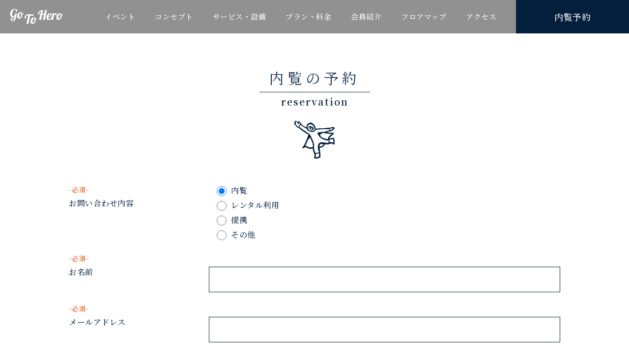

--- FILE ---
content_type: text/html; charset=UTF-8
request_url: https://gotohero.net/contact/
body_size: 8373
content:
<!DOCTYPE html>
<html lang="ja">

<head>
    <meta charset="UTF-8" />
    <meta name="viewport" content="width=device-width, initial-scale=1.0" />
    <title>お問い合わせ | 大阪天満橋にある集中型+コミュニティ型コワーキングスペースGoToHero</title>

		<!-- All in One SEO 4.6.3 - aioseo.com -->
		<meta name="description" content="大阪市天満橋のコワーキングスペースGoToHeroのお問い合わせページです。会員募集中！お気軽にお問い合わせください。" />
		<meta name="robots" content="max-image-preview:large" />
		<meta name="keywords" content="大阪,コワーキングスペース,レンタルスペース" />
		<link rel="canonical" href="https://gotohero.net/contact/" />
		<meta name="generator" content="All in One SEO (AIOSEO) 4.6.3" />
		<meta property="og:locale" content="ja_JP" />
		<meta property="og:site_name" content="大阪天満橋にある集中型+コミュニティ型コワーキングスペースGoToHero | 大阪城からスグ！抜群の眺めと広々ラウンジが魅力的なコワーキングスペース。フリーランス、会社員、個人事業主、起業家の方" />
		<meta property="og:type" content="article" />
		<meta property="og:title" content="お問い合わせ | 大阪天満橋にある集中型+コミュニティ型コワーキングスペースGoToHero" />
		<meta property="og:description" content="大阪市天満橋のコワーキングスペースGoToHeroのお問い合わせページです。会員募集中！お気軽にお問い合わせください。" />
		<meta property="og:url" content="https://gotohero.net/contact/" />
		<meta property="og:image" content="https://gotohero.net/wp-content/uploads/2024/05/ogp.jpg" />
		<meta property="og:image:secure_url" content="https://gotohero.net/wp-content/uploads/2024/05/ogp.jpg" />
		<meta property="og:image:width" content="1383" />
		<meta property="og:image:height" content="726" />
		<meta property="article:published_time" content="2024-05-14T02:28:53+00:00" />
		<meta property="article:modified_time" content="2024-05-29T02:23:33+00:00" />
		<meta name="twitter:card" content="summary_large_image" />
		<meta name="twitter:site" content="https://x.com/c_gotohero" />
		<meta name="twitter:title" content="お問い合わせ | 大阪天満橋にある集中型+コミュニティ型コワーキングスペースGoToHero" />
		<meta name="twitter:description" content="大阪市天満橋のコワーキングスペースGoToHeroのお問い合わせページです。会員募集中！お気軽にお問い合わせください。" />
		<meta name="twitter:creator" content="https://x.com/c_gotohero" />
		<meta name="twitter:image" content="https://gotohero.net/wp-content/uploads/2024/05/ogp.jpg" />
		<script type="application/ld+json" class="aioseo-schema">
			{"@context":"https:\/\/schema.org","@graph":[{"@type":"BreadcrumbList","@id":"https:\/\/gotohero.net\/contact\/#breadcrumblist","itemListElement":[{"@type":"ListItem","@id":"https:\/\/gotohero.net\/#listItem","position":1,"name":"\u5bb6","item":"https:\/\/gotohero.net\/","nextItem":"https:\/\/gotohero.net\/contact\/#listItem"},{"@type":"ListItem","@id":"https:\/\/gotohero.net\/contact\/#listItem","position":2,"name":"\u304a\u554f\u3044\u5408\u308f\u305b","previousItem":"https:\/\/gotohero.net\/#listItem"}]},{"@type":"Organization","@id":"https:\/\/gotohero.net\/#organization","name":"GoToHero","url":"https:\/\/gotohero.net\/","logo":{"@type":"ImageObject","url":"https:\/\/gotohero.net\/wp-content\/uploads\/2024\/05\/logo_1.svg","@id":"https:\/\/gotohero.net\/contact\/#organizationLogo","width":545,"height":159},"image":{"@id":"https:\/\/gotohero.net\/contact\/#organizationLogo"},"sameAs":["https:\/\/x.com\/c_gotohero","https:\/\/www.instagram.com\/collabo_earth_go_to_hero\/"]},{"@type":"WebPage","@id":"https:\/\/gotohero.net\/contact\/#webpage","url":"https:\/\/gotohero.net\/contact\/","name":"\u304a\u554f\u3044\u5408\u308f\u305b | \u5927\u962a\u5929\u6e80\u6a4b\u306b\u3042\u308b\u96c6\u4e2d\u578b+\u30b3\u30df\u30e5\u30cb\u30c6\u30a3\u578b\u30b3\u30ef\u30fc\u30ad\u30f3\u30b0\u30b9\u30da\u30fc\u30b9GoToHero","description":"\u5927\u962a\u5e02\u5929\u6e80\u6a4b\u306e\u30b3\u30ef\u30fc\u30ad\u30f3\u30b0\u30b9\u30da\u30fc\u30b9GoToHero\u306e\u304a\u554f\u3044\u5408\u308f\u305b\u30da\u30fc\u30b8\u3067\u3059\u3002\u4f1a\u54e1\u52df\u96c6\u4e2d\uff01\u304a\u6c17\u8efd\u306b\u304a\u554f\u3044\u5408\u308f\u305b\u304f\u3060\u3055\u3044\u3002","inLanguage":"ja","isPartOf":{"@id":"https:\/\/gotohero.net\/#website"},"breadcrumb":{"@id":"https:\/\/gotohero.net\/contact\/#breadcrumblist"},"datePublished":"2024-05-14T11:28:53+09:00","dateModified":"2024-05-29T11:23:33+09:00"},{"@type":"WebSite","@id":"https:\/\/gotohero.net\/#website","url":"https:\/\/gotohero.net\/","name":"GoToHero","description":"\u5927\u962a\u57ce\u304b\u3089\u30b9\u30b0\uff01\u629c\u7fa4\u306e\u773a\u3081\u3068\u5e83\u3005\u30e9\u30a6\u30f3\u30b8\u304c\u9b45\u529b\u7684\u306a\u30b3\u30ef\u30fc\u30ad\u30f3\u30b0\u30b9\u30da\u30fc\u30b9\u3002\u30d5\u30ea\u30fc\u30e9\u30f3\u30b9\u3001\u4f1a\u793e\u54e1\u3001\u500b\u4eba\u4e8b\u696d\u4e3b\u3001\u8d77\u696d\u5bb6\u306e\u65b9","inLanguage":"ja","publisher":{"@id":"https:\/\/gotohero.net\/#organization"}}]}
		</script>
		<!-- All in One SEO -->

<link rel="alternate" type="application/rss+xml" title="大阪天満橋にある集中型+コミュニティ型コワーキングスペースGoToHero &raquo; フィード" href="https://gotohero.net/feed/" />
<link rel="alternate" type="application/rss+xml" title="大阪天満橋にある集中型+コミュニティ型コワーキングスペースGoToHero &raquo; コメントフィード" href="https://gotohero.net/comments/feed/" />
<script type="text/javascript">
/* <![CDATA[ */
window._wpemojiSettings = {"baseUrl":"https:\/\/s.w.org\/images\/core\/emoji\/15.0.3\/72x72\/","ext":".png","svgUrl":"https:\/\/s.w.org\/images\/core\/emoji\/15.0.3\/svg\/","svgExt":".svg","source":{"concatemoji":"https:\/\/gotohero.net\/wp-includes\/js\/wp-emoji-release.min.js?ver=6.5.7"}};
/*! This file is auto-generated */
!function(i,n){var o,s,e;function c(e){try{var t={supportTests:e,timestamp:(new Date).valueOf()};sessionStorage.setItem(o,JSON.stringify(t))}catch(e){}}function p(e,t,n){e.clearRect(0,0,e.canvas.width,e.canvas.height),e.fillText(t,0,0);var t=new Uint32Array(e.getImageData(0,0,e.canvas.width,e.canvas.height).data),r=(e.clearRect(0,0,e.canvas.width,e.canvas.height),e.fillText(n,0,0),new Uint32Array(e.getImageData(0,0,e.canvas.width,e.canvas.height).data));return t.every(function(e,t){return e===r[t]})}function u(e,t,n){switch(t){case"flag":return n(e,"\ud83c\udff3\ufe0f\u200d\u26a7\ufe0f","\ud83c\udff3\ufe0f\u200b\u26a7\ufe0f")?!1:!n(e,"\ud83c\uddfa\ud83c\uddf3","\ud83c\uddfa\u200b\ud83c\uddf3")&&!n(e,"\ud83c\udff4\udb40\udc67\udb40\udc62\udb40\udc65\udb40\udc6e\udb40\udc67\udb40\udc7f","\ud83c\udff4\u200b\udb40\udc67\u200b\udb40\udc62\u200b\udb40\udc65\u200b\udb40\udc6e\u200b\udb40\udc67\u200b\udb40\udc7f");case"emoji":return!n(e,"\ud83d\udc26\u200d\u2b1b","\ud83d\udc26\u200b\u2b1b")}return!1}function f(e,t,n){var r="undefined"!=typeof WorkerGlobalScope&&self instanceof WorkerGlobalScope?new OffscreenCanvas(300,150):i.createElement("canvas"),a=r.getContext("2d",{willReadFrequently:!0}),o=(a.textBaseline="top",a.font="600 32px Arial",{});return e.forEach(function(e){o[e]=t(a,e,n)}),o}function t(e){var t=i.createElement("script");t.src=e,t.defer=!0,i.head.appendChild(t)}"undefined"!=typeof Promise&&(o="wpEmojiSettingsSupports",s=["flag","emoji"],n.supports={everything:!0,everythingExceptFlag:!0},e=new Promise(function(e){i.addEventListener("DOMContentLoaded",e,{once:!0})}),new Promise(function(t){var n=function(){try{var e=JSON.parse(sessionStorage.getItem(o));if("object"==typeof e&&"number"==typeof e.timestamp&&(new Date).valueOf()<e.timestamp+604800&&"object"==typeof e.supportTests)return e.supportTests}catch(e){}return null}();if(!n){if("undefined"!=typeof Worker&&"undefined"!=typeof OffscreenCanvas&&"undefined"!=typeof URL&&URL.createObjectURL&&"undefined"!=typeof Blob)try{var e="postMessage("+f.toString()+"("+[JSON.stringify(s),u.toString(),p.toString()].join(",")+"));",r=new Blob([e],{type:"text/javascript"}),a=new Worker(URL.createObjectURL(r),{name:"wpTestEmojiSupports"});return void(a.onmessage=function(e){c(n=e.data),a.terminate(),t(n)})}catch(e){}c(n=f(s,u,p))}t(n)}).then(function(e){for(var t in e)n.supports[t]=e[t],n.supports.everything=n.supports.everything&&n.supports[t],"flag"!==t&&(n.supports.everythingExceptFlag=n.supports.everythingExceptFlag&&n.supports[t]);n.supports.everythingExceptFlag=n.supports.everythingExceptFlag&&!n.supports.flag,n.DOMReady=!1,n.readyCallback=function(){n.DOMReady=!0}}).then(function(){return e}).then(function(){var e;n.supports.everything||(n.readyCallback(),(e=n.source||{}).concatemoji?t(e.concatemoji):e.wpemoji&&e.twemoji&&(t(e.twemoji),t(e.wpemoji)))}))}((window,document),window._wpemojiSettings);
/* ]]> */
</script>
<style id='wp-emoji-styles-inline-css' type='text/css'>

	img.wp-smiley, img.emoji {
		display: inline !important;
		border: none !important;
		box-shadow: none !important;
		height: 1em !important;
		width: 1em !important;
		margin: 0 0.07em !important;
		vertical-align: -0.1em !important;
		background: none !important;
		padding: 0 !important;
	}
</style>
<link rel='stylesheet' id='wp-block-library-css' href='https://gotohero.net/wp-includes/css/dist/block-library/style.min.css?ver=6.5.7' type='text/css' media='all' />
<style id='classic-theme-styles-inline-css' type='text/css'>
/*! This file is auto-generated */
.wp-block-button__link{color:#fff;background-color:#32373c;border-radius:9999px;box-shadow:none;text-decoration:none;padding:calc(.667em + 2px) calc(1.333em + 2px);font-size:1.125em}.wp-block-file__button{background:#32373c;color:#fff;text-decoration:none}
</style>
<style id='global-styles-inline-css' type='text/css'>
body{--wp--preset--color--black: #231815;--wp--preset--color--cyan-bluish-gray: #abb8c3;--wp--preset--color--white: #FFFFFF;--wp--preset--color--pale-pink: #f78da7;--wp--preset--color--vivid-red: #cf2e2e;--wp--preset--color--luminous-vivid-orange: #ff6900;--wp--preset--color--luminous-vivid-amber: #fcb900;--wp--preset--color--light-green-cyan: #7bdcb5;--wp--preset--color--vivid-green-cyan: #00d084;--wp--preset--color--pale-cyan-blue: #8ed1fc;--wp--preset--color--vivid-cyan-blue: #0693e3;--wp--preset--color--vivid-purple: #9b51e0;--wp--preset--color--primary: #041F3E;--wp--preset--color--gray: #DDDDDD;--wp--preset--gradient--vivid-cyan-blue-to-vivid-purple: linear-gradient(135deg,rgba(6,147,227,1) 0%,rgb(155,81,224) 100%);--wp--preset--gradient--light-green-cyan-to-vivid-green-cyan: linear-gradient(135deg,rgb(122,220,180) 0%,rgb(0,208,130) 100%);--wp--preset--gradient--luminous-vivid-amber-to-luminous-vivid-orange: linear-gradient(135deg,rgba(252,185,0,1) 0%,rgba(255,105,0,1) 100%);--wp--preset--gradient--luminous-vivid-orange-to-vivid-red: linear-gradient(135deg,rgba(255,105,0,1) 0%,rgb(207,46,46) 100%);--wp--preset--gradient--very-light-gray-to-cyan-bluish-gray: linear-gradient(135deg,rgb(238,238,238) 0%,rgb(169,184,195) 100%);--wp--preset--gradient--cool-to-warm-spectrum: linear-gradient(135deg,rgb(74,234,220) 0%,rgb(151,120,209) 20%,rgb(207,42,186) 40%,rgb(238,44,130) 60%,rgb(251,105,98) 80%,rgb(254,248,76) 100%);--wp--preset--gradient--blush-light-purple: linear-gradient(135deg,rgb(255,206,236) 0%,rgb(152,150,240) 100%);--wp--preset--gradient--blush-bordeaux: linear-gradient(135deg,rgb(254,205,165) 0%,rgb(254,45,45) 50%,rgb(107,0,62) 100%);--wp--preset--gradient--luminous-dusk: linear-gradient(135deg,rgb(255,203,112) 0%,rgb(199,81,192) 50%,rgb(65,88,208) 100%);--wp--preset--gradient--pale-ocean: linear-gradient(135deg,rgb(255,245,203) 0%,rgb(182,227,212) 50%,rgb(51,167,181) 100%);--wp--preset--gradient--electric-grass: linear-gradient(135deg,rgb(202,248,128) 0%,rgb(113,206,126) 100%);--wp--preset--gradient--midnight: linear-gradient(135deg,rgb(2,3,129) 0%,rgb(40,116,252) 100%);--wp--preset--font-size--small: 13px;--wp--preset--font-size--medium: 20px;--wp--preset--font-size--large: 36px;--wp--preset--font-size--x-large: 42px;--wp--preset--spacing--20: 0.44rem;--wp--preset--spacing--30: 0.67rem;--wp--preset--spacing--40: 1rem;--wp--preset--spacing--50: 1.5rem;--wp--preset--spacing--60: 2.25rem;--wp--preset--spacing--70: 3.38rem;--wp--preset--spacing--80: 5.06rem;--wp--preset--shadow--natural: 6px 6px 9px rgba(0, 0, 0, 0.2);--wp--preset--shadow--deep: 12px 12px 50px rgba(0, 0, 0, 0.4);--wp--preset--shadow--sharp: 6px 6px 0px rgba(0, 0, 0, 0.2);--wp--preset--shadow--outlined: 6px 6px 0px -3px rgba(255, 255, 255, 1), 6px 6px rgba(0, 0, 0, 1);--wp--preset--shadow--crisp: 6px 6px 0px rgba(0, 0, 0, 1);}:where(.is-layout-flex){gap: 0.5em;}:where(.is-layout-grid){gap: 0.5em;}body .is-layout-flex{display: flex;}body .is-layout-flex{flex-wrap: wrap;align-items: center;}body .is-layout-flex > *{margin: 0;}body .is-layout-grid{display: grid;}body .is-layout-grid > *{margin: 0;}:where(.wp-block-columns.is-layout-flex){gap: 2em;}:where(.wp-block-columns.is-layout-grid){gap: 2em;}:where(.wp-block-post-template.is-layout-flex){gap: 1.25em;}:where(.wp-block-post-template.is-layout-grid){gap: 1.25em;}.has-black-color{color: var(--wp--preset--color--black) !important;}.has-cyan-bluish-gray-color{color: var(--wp--preset--color--cyan-bluish-gray) !important;}.has-white-color{color: var(--wp--preset--color--white) !important;}.has-pale-pink-color{color: var(--wp--preset--color--pale-pink) !important;}.has-vivid-red-color{color: var(--wp--preset--color--vivid-red) !important;}.has-luminous-vivid-orange-color{color: var(--wp--preset--color--luminous-vivid-orange) !important;}.has-luminous-vivid-amber-color{color: var(--wp--preset--color--luminous-vivid-amber) !important;}.has-light-green-cyan-color{color: var(--wp--preset--color--light-green-cyan) !important;}.has-vivid-green-cyan-color{color: var(--wp--preset--color--vivid-green-cyan) !important;}.has-pale-cyan-blue-color{color: var(--wp--preset--color--pale-cyan-blue) !important;}.has-vivid-cyan-blue-color{color: var(--wp--preset--color--vivid-cyan-blue) !important;}.has-vivid-purple-color{color: var(--wp--preset--color--vivid-purple) !important;}.has-black-background-color{background-color: var(--wp--preset--color--black) !important;}.has-cyan-bluish-gray-background-color{background-color: var(--wp--preset--color--cyan-bluish-gray) !important;}.has-white-background-color{background-color: var(--wp--preset--color--white) !important;}.has-pale-pink-background-color{background-color: var(--wp--preset--color--pale-pink) !important;}.has-vivid-red-background-color{background-color: var(--wp--preset--color--vivid-red) !important;}.has-luminous-vivid-orange-background-color{background-color: var(--wp--preset--color--luminous-vivid-orange) !important;}.has-luminous-vivid-amber-background-color{background-color: var(--wp--preset--color--luminous-vivid-amber) !important;}.has-light-green-cyan-background-color{background-color: var(--wp--preset--color--light-green-cyan) !important;}.has-vivid-green-cyan-background-color{background-color: var(--wp--preset--color--vivid-green-cyan) !important;}.has-pale-cyan-blue-background-color{background-color: var(--wp--preset--color--pale-cyan-blue) !important;}.has-vivid-cyan-blue-background-color{background-color: var(--wp--preset--color--vivid-cyan-blue) !important;}.has-vivid-purple-background-color{background-color: var(--wp--preset--color--vivid-purple) !important;}.has-black-border-color{border-color: var(--wp--preset--color--black) !important;}.has-cyan-bluish-gray-border-color{border-color: var(--wp--preset--color--cyan-bluish-gray) !important;}.has-white-border-color{border-color: var(--wp--preset--color--white) !important;}.has-pale-pink-border-color{border-color: var(--wp--preset--color--pale-pink) !important;}.has-vivid-red-border-color{border-color: var(--wp--preset--color--vivid-red) !important;}.has-luminous-vivid-orange-border-color{border-color: var(--wp--preset--color--luminous-vivid-orange) !important;}.has-luminous-vivid-amber-border-color{border-color: var(--wp--preset--color--luminous-vivid-amber) !important;}.has-light-green-cyan-border-color{border-color: var(--wp--preset--color--light-green-cyan) !important;}.has-vivid-green-cyan-border-color{border-color: var(--wp--preset--color--vivid-green-cyan) !important;}.has-pale-cyan-blue-border-color{border-color: var(--wp--preset--color--pale-cyan-blue) !important;}.has-vivid-cyan-blue-border-color{border-color: var(--wp--preset--color--vivid-cyan-blue) !important;}.has-vivid-purple-border-color{border-color: var(--wp--preset--color--vivid-purple) !important;}.has-vivid-cyan-blue-to-vivid-purple-gradient-background{background: var(--wp--preset--gradient--vivid-cyan-blue-to-vivid-purple) !important;}.has-light-green-cyan-to-vivid-green-cyan-gradient-background{background: var(--wp--preset--gradient--light-green-cyan-to-vivid-green-cyan) !important;}.has-luminous-vivid-amber-to-luminous-vivid-orange-gradient-background{background: var(--wp--preset--gradient--luminous-vivid-amber-to-luminous-vivid-orange) !important;}.has-luminous-vivid-orange-to-vivid-red-gradient-background{background: var(--wp--preset--gradient--luminous-vivid-orange-to-vivid-red) !important;}.has-very-light-gray-to-cyan-bluish-gray-gradient-background{background: var(--wp--preset--gradient--very-light-gray-to-cyan-bluish-gray) !important;}.has-cool-to-warm-spectrum-gradient-background{background: var(--wp--preset--gradient--cool-to-warm-spectrum) !important;}.has-blush-light-purple-gradient-background{background: var(--wp--preset--gradient--blush-light-purple) !important;}.has-blush-bordeaux-gradient-background{background: var(--wp--preset--gradient--blush-bordeaux) !important;}.has-luminous-dusk-gradient-background{background: var(--wp--preset--gradient--luminous-dusk) !important;}.has-pale-ocean-gradient-background{background: var(--wp--preset--gradient--pale-ocean) !important;}.has-electric-grass-gradient-background{background: var(--wp--preset--gradient--electric-grass) !important;}.has-midnight-gradient-background{background: var(--wp--preset--gradient--midnight) !important;}.has-small-font-size{font-size: var(--wp--preset--font-size--small) !important;}.has-medium-font-size{font-size: var(--wp--preset--font-size--medium) !important;}.has-large-font-size{font-size: var(--wp--preset--font-size--large) !important;}.has-x-large-font-size{font-size: var(--wp--preset--font-size--x-large) !important;}
.wp-block-navigation a:where(:not(.wp-element-button)){color: inherit;}
:where(.wp-block-post-template.is-layout-flex){gap: 1.25em;}:where(.wp-block-post-template.is-layout-grid){gap: 1.25em;}
:where(.wp-block-columns.is-layout-flex){gap: 2em;}:where(.wp-block-columns.is-layout-grid){gap: 2em;}
.wp-block-pullquote{font-size: 1.5em;line-height: 1.6;}
</style>
<link rel='stylesheet' id='contact-form-7-css' href='https://gotohero.net/wp-content/plugins/contact-form-7/includes/css/styles.css?ver=5.9.4' type='text/css' media='all' />
<link rel='stylesheet' id='cf7msm_styles-css' href='https://gotohero.net/wp-content/plugins/contact-form-7-multi-step-module/resources/cf7msm.css?ver=4.4' type='text/css' media='all' />
<link rel='stylesheet' id='wp-pagenavi-css' href='https://gotohero.net/wp-content/plugins/wp-pagenavi/pagenavi-css.css?ver=2.70' type='text/css' media='all' />
<link rel='stylesheet' id='reset-css' href='https://gotohero.net/wp-content/themes/gotohero/css/reset.min.css?ver=1.0' type='text/css' media='' />
<link rel='stylesheet' id='swiper-css' href='https://gotohero.net/wp-content/themes/gotohero/css/swiper-bundle.min.css?ver=1.0' type='text/css' media='' />
<link rel='stylesheet' id='main-css' href='https://gotohero.net/wp-content/themes/gotohero/css/style.css?ver=202405302301' type='text/css' media='' />
<script type="text/javascript" src="https://gotohero.net/wp-includes/js/jquery/jquery.min.js?ver=3.7.1" id="jquery-core-js"></script>
<script type="text/javascript" src="https://gotohero.net/wp-includes/js/jquery/jquery-migrate.min.js?ver=3.4.1" id="jquery-migrate-js"></script>
<link rel="https://api.w.org/" href="https://gotohero.net/wp-json/" /><link rel="alternate" type="application/json" href="https://gotohero.net/wp-json/wp/v2/pages/19" /><link rel="EditURI" type="application/rsd+xml" title="RSD" href="https://gotohero.net/xmlrpc.php?rsd" />
<meta name="generator" content="WordPress 6.5.7" />
<link rel='shortlink' href='https://gotohero.net/?p=19' />
<link rel="alternate" type="application/json+oembed" href="https://gotohero.net/wp-json/oembed/1.0/embed?url=https%3A%2F%2Fgotohero.net%2Fcontact%2F" />
<link rel="alternate" type="text/xml+oembed" href="https://gotohero.net/wp-json/oembed/1.0/embed?url=https%3A%2F%2Fgotohero.net%2Fcontact%2F&#038;format=xml" />
<link rel="icon" href="https://gotohero.net/wp-content/uploads/2024/05/favicon.svg" sizes="32x32" />
<link rel="icon" href="https://gotohero.net/wp-content/uploads/2024/05/favicon.svg" sizes="192x192" />
<link rel="apple-touch-icon" href="https://gotohero.net/wp-content/uploads/2024/05/favicon.svg" />
<meta name="msapplication-TileImage" content="https://gotohero.net/wp-content/uploads/2024/05/favicon.svg" />
    <!-- Font -->
    <link rel="preconnect" href="https://fonts.googleapis.com">
    <link rel="preconnect" href="https://fonts.gstatic.com" crossorigin>
    <link href="https://fonts.googleapis.com/css2?family=M+PLUS+1p:wght@500;700&family=Noto+Serif+JP:wght@400;500;600&display=swap" rel="stylesheet">

    <!-- Chromeのバグ対策用 -->
    <script>
        console.log("")
    </script>

    <!-- Global site tag (gtag.js) - Google Analytics -->
    <script async src="https://www.googletagmanager.com/gtag/js?id=G-6NJBMBXDPY"></script>
    <script>
        window.dataLayer = window.dataLayer || [];

        function gtag() {
            dataLayer.push(arguments);
        }
        gtag('js', new Date());

        gtag('config', 'G-6NJBMBXDPY');
    </script>

</head>

<body>

    <div class="header-bg"></div>
    <header class="header">
        <h1>
            <a class="header__logo" href="https://gotohero.net/">
                <img class="header__logo--pc" src="https://gotohero.net/wp-content/themes/gotohero/assets/images/logo_1.svg" alt="大阪天満橋にある集中型+コミュニティ型コワーキングスペースGoToHero">
            </a>
        </h1>
        <nav class="nav--pc">
            <ul>
                <li><a href="https://gotohero.net/#event">イベント</a></li>
                <li><a href="https://gotohero.net/#concept">コンセプト</a></li>
                <li><a href="https://gotohero.net/#service">サービス・設備</a></li>
                <li><a href="https://gotohero.net/#plan">プラン・料金</a></li>
                <li><a href="https://gotohero.net/members">会員紹介</a></li>
                <li><a href="https://gotohero.net/#map">フロアマップ</a></li>
                <li><a href="https://gotohero.net/#access">アクセス</a></li>
                <li class="btn"><a class="" href="https://gotohero.net/contact">内覧予約</a></li>
            </ul>
        </nav>

        <a class="sp-menu-open-btn sp">
            <img class="" src="https://gotohero.net/wp-content/themes/gotohero/assets/images/menu_open.svg">
        </a>
    </header>

    <nav class="nav--sp">
        <ul>
            <li><a href="https://gotohero.net/#event">イベント</a></li>
            <li><a href="https://gotohero.net/#concept">コンセプト</a></li>
            <li><a href="https://gotohero.net/#service">サービス・設備</a></li>
            <li><a href="https://gotohero.net/#plan">プラン・料金</a></li>
            <li><a href="https://gotohero.net/members">会員紹介</a></li>
            <li><a href="https://gotohero.net/#map">フロアマップ</a></li>
            <li><a href="https://gotohero.net/#access">アクセス</a></li>
            <li class="btn"><a class="" href="https://gotohero.net/contact">内覧予約</a></li>
        </ul>
    </nav>
<main class="page-contact">
    <h2 class="index--primary">
        <span class="index--primary__ja">内覧の予約</span>
        <span class="index--primary__en">reservation</span>
        <img src="https://gotohero.net/wp-content/themes/gotohero/assets/images/hero_waiwai.svg">
    </h2>
    
<div class="wpcf7 no-js" id="wpcf7-f18-o1" lang="ja" dir="ltr">
<div class="screen-reader-response"><p role="status" aria-live="polite" aria-atomic="true"></p> <ul></ul></div>
<form action="/contact/#wpcf7-f18-o1" method="post" class="wpcf7-form init" aria-label="コンタクトフォーム" novalidate="novalidate" data-status="init">
<div style="display: none;">
<input type="hidden" name="_wpcf7" value="18" />
<input type="hidden" name="_wpcf7_version" value="5.9.4" />
<input type="hidden" name="_wpcf7_locale" value="ja" />
<input type="hidden" name="_wpcf7_unit_tag" value="wpcf7-f18-o1" />
<input type="hidden" name="_wpcf7_container_post" value="0" />
<input type="hidden" name="_wpcf7_posted_data_hash" value="" />
<input type="hidden" name="_wpcf7_recaptcha_response" value="" />
</div>
<div class="form-item">
 <div class="form-item__index">
  <p>
   <span class="req">-必須-</span>
   お問い合わせ内容</p>
 </div>
 <div class="form-item__contents">
  <span class="wpcf7-form-control-wrap" data-name="your-option"><span class="wpcf7-form-control wpcf7-radio"><span class="wpcf7-list-item first"><label><input type="radio" name="your-option" value="内覧" checked="checked" /><span class="wpcf7-list-item-label">内覧</span></label></span><span class="wpcf7-list-item"><label><input type="radio" name="your-option" value="レンタル利用" /><span class="wpcf7-list-item-label">レンタル利用</span></label></span><span class="wpcf7-list-item"><label><input type="radio" name="your-option" value="提携" /><span class="wpcf7-list-item-label">提携</span></label></span><span class="wpcf7-list-item last"><label><input type="radio" name="your-option" value="その他" /><span class="wpcf7-list-item-label">その他</span></label></span></span></span>
 </div>
</div>

<div class="form-item">
 <div class="form-item__index">
  <p>
   <span class="req">-必須-</span>
   お名前</p>
 </div>
 <div class="form-item__contents">
　　　<span class="wpcf7-form-control-wrap" data-name="your-name"><input size="40" class="wpcf7-form-control wpcf7-text wpcf7-validates-as-required" aria-required="true" aria-invalid="false" value="" type="text" name="your-name" /></span>
 </div>
</div>

<div class="form-item">
 <div class="form-item__index">
  <p>
   <span class="req">-必須-</span>
   メールアドレス</p>
 </div>
 <div class="form-item__contents">
　　　<span class="wpcf7-form-control-wrap" data-name="your-email"><input size="40" class="wpcf7-form-control wpcf7-email wpcf7-validates-as-required wpcf7-text wpcf7-validates-as-email" aria-required="true" aria-invalid="false" value="" type="email" name="your-email" /></span>
 </div>
</div>

<div class="form-item">
 <div class="form-item__index">
  <p>
   <span class="req">-必須-</span>
   電話番号</p>
 </div>
 <div class="form-item__contents">
　　<span class="wpcf7-form-control-wrap" data-name="your-phone"><input size="40" class="wpcf7-form-control wpcf7-tel wpcf7-validates-as-required wpcf7-text wpcf7-validates-as-tel" aria-required="true" aria-invalid="false" value="" type="tel" name="your-phone" /></span>
 </div>
</div>

<div class="form-item">
 <div class="form-item__index">
  <p>
   <span class="req">-必須-</span>
   お問い合わせ内容
   <span>予約希望日などをご記入ください。</span>
　　　　</p>
 </div>
 <div class="form-item__contents">
　　<span class="wpcf7-form-control-wrap" data-name="contents"><textarea cols="40" rows="10" class="wpcf7-form-control wpcf7-textarea wpcf7-validates-as-required" aria-required="true" aria-invalid="false" name="contents"></textarea></span>
 </div>
</div>
<br>
<div class="btn--primary gray">
<input class="wpcf7-form-control wpcf7-submit has-spinner" type="submit" value="確認" />
</div>


<input type="hidden" name="_cf7msm_multistep_tag" class="wpcf7-form-control wpcf7-multistep cf7msm-multistep" value="{&quot;first_step&quot;:1,&quot;next_url&quot;:&quot;https:\/\/gotohero.net\/contact-confirm&quot;}" /><input type="hidden" name="cf7msm-no-ss" value="" /><div class="wpcf7-response-output" aria-hidden="true"></div>
</form>
</div>
</main>

<footer id="footer" class="footer">
    <div class="footer__inner">
        <h1>
            <span>大阪天満橋にあるコワーキングスペース</span>
            <a class="footer__logo" href="https://gotohero.net/" class="">
                <img class="" src="https://gotohero.net/wp-content/themes/gotohero/assets/images/logo_1.svg" alt="大阪天満橋にある集中型+コミュニティ型コワーキングスペースGoToHero">
            </a>
        </h1>

        <p class="footer__tell">
            <img class="" src="https://gotohero.net/wp-content/themes/gotohero/assets/images/icon-phone.svg">
            06-4800-5070
        </p>
        <p class="footer__info">
            大阪市都島区片町1-5-13大手前センチュリービル4階<br>
            24時間営業　<br class="sp">(スタッフ不在の時は会員様がご自由にお使いいただけます。)<br>
            年中無休<br>
            運営会社：株式会社大倉
        </p>
    </div>

</footer>
<script type="text/javascript" src="https://gotohero.net/wp-content/plugins/contact-form-7/includes/swv/js/index.js?ver=5.9.4" id="swv-js"></script>
<script type="text/javascript" id="contact-form-7-js-extra">
/* <![CDATA[ */
var wpcf7 = {"api":{"root":"https:\/\/gotohero.net\/wp-json\/","namespace":"contact-form-7\/v1"}};
/* ]]> */
</script>
<script type="text/javascript" src="https://gotohero.net/wp-content/plugins/contact-form-7/includes/js/index.js?ver=5.9.4" id="contact-form-7-js"></script>
<script type="text/javascript" id="cf7msm-js-extra">
/* <![CDATA[ */
var cf7msm_posted_data = [];
var cf7msm_redirect_urls = {"18":"https:\/\/gotohero.net\/contact-confirm"};
/* ]]> */
</script>
<script type="text/javascript" src="https://gotohero.net/wp-content/plugins/contact-form-7-multi-step-module/resources/cf7msm.min.js?ver=4.4" id="cf7msm-js"></script>
<script type="text/javascript" src="https://cdn.jsdelivr.net/npm/gsap@3.7.0/dist/gsap.min.js?ver=1.0" id="gsap-js"></script>
<script type="text/javascript" src="https://cdn.jsdelivr.net/npm/gsap@3.7.0/dist/ScrollTrigger.min.js?ver=1.0" id="ScrollTrigger-js"></script>
<script type="text/javascript" src="https://gotohero.net/wp-content/themes/gotohero/js/swiper-bundle.min.js?ver=1.0" id="swiper-js"></script>
<script type="text/javascript" src="https://gotohero.net/wp-content/themes/gotohero/js/main.js?ver=2025-12-13%2019:21:35" id="main-js"></script>
<script type="text/javascript" src="https://www.google.com/recaptcha/api.js?render=6Lc6LuspAAAAAMETCUxf1h_cPQYg1BLzfQP9TF-6&amp;ver=3.0" id="google-recaptcha-js"></script>
<script type="text/javascript" src="https://gotohero.net/wp-includes/js/dist/vendor/wp-polyfill-inert.min.js?ver=3.1.2" id="wp-polyfill-inert-js"></script>
<script type="text/javascript" src="https://gotohero.net/wp-includes/js/dist/vendor/regenerator-runtime.min.js?ver=0.14.0" id="regenerator-runtime-js"></script>
<script type="text/javascript" src="https://gotohero.net/wp-includes/js/dist/vendor/wp-polyfill.min.js?ver=3.15.0" id="wp-polyfill-js"></script>
<script type="text/javascript" id="wpcf7-recaptcha-js-extra">
/* <![CDATA[ */
var wpcf7_recaptcha = {"sitekey":"6Lc6LuspAAAAAMETCUxf1h_cPQYg1BLzfQP9TF-6","actions":{"homepage":"homepage","contactform":"contactform"}};
/* ]]> */
</script>
<script type="text/javascript" src="https://gotohero.net/wp-content/plugins/contact-form-7/modules/recaptcha/index.js?ver=5.9.4" id="wpcf7-recaptcha-js"></script>
</body>

--- FILE ---
content_type: text/html; charset=utf-8
request_url: https://www.google.com/recaptcha/api2/anchor?ar=1&k=6Lc6LuspAAAAAMETCUxf1h_cPQYg1BLzfQP9TF-6&co=aHR0cHM6Ly9nb3RvaGVyby5uZXQ6NDQz&hl=en&v=7gg7H51Q-naNfhmCP3_R47ho&size=invisible&anchor-ms=20000&execute-ms=15000&cb=q3sgl63rj7bx
body_size: 47999
content:
<!DOCTYPE HTML><html dir="ltr" lang="en"><head><meta http-equiv="Content-Type" content="text/html; charset=UTF-8">
<meta http-equiv="X-UA-Compatible" content="IE=edge">
<title>reCAPTCHA</title>
<style type="text/css">
/* cyrillic-ext */
@font-face {
  font-family: 'Roboto';
  font-style: normal;
  font-weight: 400;
  font-stretch: 100%;
  src: url(//fonts.gstatic.com/s/roboto/v48/KFO7CnqEu92Fr1ME7kSn66aGLdTylUAMa3GUBHMdazTgWw.woff2) format('woff2');
  unicode-range: U+0460-052F, U+1C80-1C8A, U+20B4, U+2DE0-2DFF, U+A640-A69F, U+FE2E-FE2F;
}
/* cyrillic */
@font-face {
  font-family: 'Roboto';
  font-style: normal;
  font-weight: 400;
  font-stretch: 100%;
  src: url(//fonts.gstatic.com/s/roboto/v48/KFO7CnqEu92Fr1ME7kSn66aGLdTylUAMa3iUBHMdazTgWw.woff2) format('woff2');
  unicode-range: U+0301, U+0400-045F, U+0490-0491, U+04B0-04B1, U+2116;
}
/* greek-ext */
@font-face {
  font-family: 'Roboto';
  font-style: normal;
  font-weight: 400;
  font-stretch: 100%;
  src: url(//fonts.gstatic.com/s/roboto/v48/KFO7CnqEu92Fr1ME7kSn66aGLdTylUAMa3CUBHMdazTgWw.woff2) format('woff2');
  unicode-range: U+1F00-1FFF;
}
/* greek */
@font-face {
  font-family: 'Roboto';
  font-style: normal;
  font-weight: 400;
  font-stretch: 100%;
  src: url(//fonts.gstatic.com/s/roboto/v48/KFO7CnqEu92Fr1ME7kSn66aGLdTylUAMa3-UBHMdazTgWw.woff2) format('woff2');
  unicode-range: U+0370-0377, U+037A-037F, U+0384-038A, U+038C, U+038E-03A1, U+03A3-03FF;
}
/* math */
@font-face {
  font-family: 'Roboto';
  font-style: normal;
  font-weight: 400;
  font-stretch: 100%;
  src: url(//fonts.gstatic.com/s/roboto/v48/KFO7CnqEu92Fr1ME7kSn66aGLdTylUAMawCUBHMdazTgWw.woff2) format('woff2');
  unicode-range: U+0302-0303, U+0305, U+0307-0308, U+0310, U+0312, U+0315, U+031A, U+0326-0327, U+032C, U+032F-0330, U+0332-0333, U+0338, U+033A, U+0346, U+034D, U+0391-03A1, U+03A3-03A9, U+03B1-03C9, U+03D1, U+03D5-03D6, U+03F0-03F1, U+03F4-03F5, U+2016-2017, U+2034-2038, U+203C, U+2040, U+2043, U+2047, U+2050, U+2057, U+205F, U+2070-2071, U+2074-208E, U+2090-209C, U+20D0-20DC, U+20E1, U+20E5-20EF, U+2100-2112, U+2114-2115, U+2117-2121, U+2123-214F, U+2190, U+2192, U+2194-21AE, U+21B0-21E5, U+21F1-21F2, U+21F4-2211, U+2213-2214, U+2216-22FF, U+2308-230B, U+2310, U+2319, U+231C-2321, U+2336-237A, U+237C, U+2395, U+239B-23B7, U+23D0, U+23DC-23E1, U+2474-2475, U+25AF, U+25B3, U+25B7, U+25BD, U+25C1, U+25CA, U+25CC, U+25FB, U+266D-266F, U+27C0-27FF, U+2900-2AFF, U+2B0E-2B11, U+2B30-2B4C, U+2BFE, U+3030, U+FF5B, U+FF5D, U+1D400-1D7FF, U+1EE00-1EEFF;
}
/* symbols */
@font-face {
  font-family: 'Roboto';
  font-style: normal;
  font-weight: 400;
  font-stretch: 100%;
  src: url(//fonts.gstatic.com/s/roboto/v48/KFO7CnqEu92Fr1ME7kSn66aGLdTylUAMaxKUBHMdazTgWw.woff2) format('woff2');
  unicode-range: U+0001-000C, U+000E-001F, U+007F-009F, U+20DD-20E0, U+20E2-20E4, U+2150-218F, U+2190, U+2192, U+2194-2199, U+21AF, U+21E6-21F0, U+21F3, U+2218-2219, U+2299, U+22C4-22C6, U+2300-243F, U+2440-244A, U+2460-24FF, U+25A0-27BF, U+2800-28FF, U+2921-2922, U+2981, U+29BF, U+29EB, U+2B00-2BFF, U+4DC0-4DFF, U+FFF9-FFFB, U+10140-1018E, U+10190-1019C, U+101A0, U+101D0-101FD, U+102E0-102FB, U+10E60-10E7E, U+1D2C0-1D2D3, U+1D2E0-1D37F, U+1F000-1F0FF, U+1F100-1F1AD, U+1F1E6-1F1FF, U+1F30D-1F30F, U+1F315, U+1F31C, U+1F31E, U+1F320-1F32C, U+1F336, U+1F378, U+1F37D, U+1F382, U+1F393-1F39F, U+1F3A7-1F3A8, U+1F3AC-1F3AF, U+1F3C2, U+1F3C4-1F3C6, U+1F3CA-1F3CE, U+1F3D4-1F3E0, U+1F3ED, U+1F3F1-1F3F3, U+1F3F5-1F3F7, U+1F408, U+1F415, U+1F41F, U+1F426, U+1F43F, U+1F441-1F442, U+1F444, U+1F446-1F449, U+1F44C-1F44E, U+1F453, U+1F46A, U+1F47D, U+1F4A3, U+1F4B0, U+1F4B3, U+1F4B9, U+1F4BB, U+1F4BF, U+1F4C8-1F4CB, U+1F4D6, U+1F4DA, U+1F4DF, U+1F4E3-1F4E6, U+1F4EA-1F4ED, U+1F4F7, U+1F4F9-1F4FB, U+1F4FD-1F4FE, U+1F503, U+1F507-1F50B, U+1F50D, U+1F512-1F513, U+1F53E-1F54A, U+1F54F-1F5FA, U+1F610, U+1F650-1F67F, U+1F687, U+1F68D, U+1F691, U+1F694, U+1F698, U+1F6AD, U+1F6B2, U+1F6B9-1F6BA, U+1F6BC, U+1F6C6-1F6CF, U+1F6D3-1F6D7, U+1F6E0-1F6EA, U+1F6F0-1F6F3, U+1F6F7-1F6FC, U+1F700-1F7FF, U+1F800-1F80B, U+1F810-1F847, U+1F850-1F859, U+1F860-1F887, U+1F890-1F8AD, U+1F8B0-1F8BB, U+1F8C0-1F8C1, U+1F900-1F90B, U+1F93B, U+1F946, U+1F984, U+1F996, U+1F9E9, U+1FA00-1FA6F, U+1FA70-1FA7C, U+1FA80-1FA89, U+1FA8F-1FAC6, U+1FACE-1FADC, U+1FADF-1FAE9, U+1FAF0-1FAF8, U+1FB00-1FBFF;
}
/* vietnamese */
@font-face {
  font-family: 'Roboto';
  font-style: normal;
  font-weight: 400;
  font-stretch: 100%;
  src: url(//fonts.gstatic.com/s/roboto/v48/KFO7CnqEu92Fr1ME7kSn66aGLdTylUAMa3OUBHMdazTgWw.woff2) format('woff2');
  unicode-range: U+0102-0103, U+0110-0111, U+0128-0129, U+0168-0169, U+01A0-01A1, U+01AF-01B0, U+0300-0301, U+0303-0304, U+0308-0309, U+0323, U+0329, U+1EA0-1EF9, U+20AB;
}
/* latin-ext */
@font-face {
  font-family: 'Roboto';
  font-style: normal;
  font-weight: 400;
  font-stretch: 100%;
  src: url(//fonts.gstatic.com/s/roboto/v48/KFO7CnqEu92Fr1ME7kSn66aGLdTylUAMa3KUBHMdazTgWw.woff2) format('woff2');
  unicode-range: U+0100-02BA, U+02BD-02C5, U+02C7-02CC, U+02CE-02D7, U+02DD-02FF, U+0304, U+0308, U+0329, U+1D00-1DBF, U+1E00-1E9F, U+1EF2-1EFF, U+2020, U+20A0-20AB, U+20AD-20C0, U+2113, U+2C60-2C7F, U+A720-A7FF;
}
/* latin */
@font-face {
  font-family: 'Roboto';
  font-style: normal;
  font-weight: 400;
  font-stretch: 100%;
  src: url(//fonts.gstatic.com/s/roboto/v48/KFO7CnqEu92Fr1ME7kSn66aGLdTylUAMa3yUBHMdazQ.woff2) format('woff2');
  unicode-range: U+0000-00FF, U+0131, U+0152-0153, U+02BB-02BC, U+02C6, U+02DA, U+02DC, U+0304, U+0308, U+0329, U+2000-206F, U+20AC, U+2122, U+2191, U+2193, U+2212, U+2215, U+FEFF, U+FFFD;
}
/* cyrillic-ext */
@font-face {
  font-family: 'Roboto';
  font-style: normal;
  font-weight: 500;
  font-stretch: 100%;
  src: url(//fonts.gstatic.com/s/roboto/v48/KFO7CnqEu92Fr1ME7kSn66aGLdTylUAMa3GUBHMdazTgWw.woff2) format('woff2');
  unicode-range: U+0460-052F, U+1C80-1C8A, U+20B4, U+2DE0-2DFF, U+A640-A69F, U+FE2E-FE2F;
}
/* cyrillic */
@font-face {
  font-family: 'Roboto';
  font-style: normal;
  font-weight: 500;
  font-stretch: 100%;
  src: url(//fonts.gstatic.com/s/roboto/v48/KFO7CnqEu92Fr1ME7kSn66aGLdTylUAMa3iUBHMdazTgWw.woff2) format('woff2');
  unicode-range: U+0301, U+0400-045F, U+0490-0491, U+04B0-04B1, U+2116;
}
/* greek-ext */
@font-face {
  font-family: 'Roboto';
  font-style: normal;
  font-weight: 500;
  font-stretch: 100%;
  src: url(//fonts.gstatic.com/s/roboto/v48/KFO7CnqEu92Fr1ME7kSn66aGLdTylUAMa3CUBHMdazTgWw.woff2) format('woff2');
  unicode-range: U+1F00-1FFF;
}
/* greek */
@font-face {
  font-family: 'Roboto';
  font-style: normal;
  font-weight: 500;
  font-stretch: 100%;
  src: url(//fonts.gstatic.com/s/roboto/v48/KFO7CnqEu92Fr1ME7kSn66aGLdTylUAMa3-UBHMdazTgWw.woff2) format('woff2');
  unicode-range: U+0370-0377, U+037A-037F, U+0384-038A, U+038C, U+038E-03A1, U+03A3-03FF;
}
/* math */
@font-face {
  font-family: 'Roboto';
  font-style: normal;
  font-weight: 500;
  font-stretch: 100%;
  src: url(//fonts.gstatic.com/s/roboto/v48/KFO7CnqEu92Fr1ME7kSn66aGLdTylUAMawCUBHMdazTgWw.woff2) format('woff2');
  unicode-range: U+0302-0303, U+0305, U+0307-0308, U+0310, U+0312, U+0315, U+031A, U+0326-0327, U+032C, U+032F-0330, U+0332-0333, U+0338, U+033A, U+0346, U+034D, U+0391-03A1, U+03A3-03A9, U+03B1-03C9, U+03D1, U+03D5-03D6, U+03F0-03F1, U+03F4-03F5, U+2016-2017, U+2034-2038, U+203C, U+2040, U+2043, U+2047, U+2050, U+2057, U+205F, U+2070-2071, U+2074-208E, U+2090-209C, U+20D0-20DC, U+20E1, U+20E5-20EF, U+2100-2112, U+2114-2115, U+2117-2121, U+2123-214F, U+2190, U+2192, U+2194-21AE, U+21B0-21E5, U+21F1-21F2, U+21F4-2211, U+2213-2214, U+2216-22FF, U+2308-230B, U+2310, U+2319, U+231C-2321, U+2336-237A, U+237C, U+2395, U+239B-23B7, U+23D0, U+23DC-23E1, U+2474-2475, U+25AF, U+25B3, U+25B7, U+25BD, U+25C1, U+25CA, U+25CC, U+25FB, U+266D-266F, U+27C0-27FF, U+2900-2AFF, U+2B0E-2B11, U+2B30-2B4C, U+2BFE, U+3030, U+FF5B, U+FF5D, U+1D400-1D7FF, U+1EE00-1EEFF;
}
/* symbols */
@font-face {
  font-family: 'Roboto';
  font-style: normal;
  font-weight: 500;
  font-stretch: 100%;
  src: url(//fonts.gstatic.com/s/roboto/v48/KFO7CnqEu92Fr1ME7kSn66aGLdTylUAMaxKUBHMdazTgWw.woff2) format('woff2');
  unicode-range: U+0001-000C, U+000E-001F, U+007F-009F, U+20DD-20E0, U+20E2-20E4, U+2150-218F, U+2190, U+2192, U+2194-2199, U+21AF, U+21E6-21F0, U+21F3, U+2218-2219, U+2299, U+22C4-22C6, U+2300-243F, U+2440-244A, U+2460-24FF, U+25A0-27BF, U+2800-28FF, U+2921-2922, U+2981, U+29BF, U+29EB, U+2B00-2BFF, U+4DC0-4DFF, U+FFF9-FFFB, U+10140-1018E, U+10190-1019C, U+101A0, U+101D0-101FD, U+102E0-102FB, U+10E60-10E7E, U+1D2C0-1D2D3, U+1D2E0-1D37F, U+1F000-1F0FF, U+1F100-1F1AD, U+1F1E6-1F1FF, U+1F30D-1F30F, U+1F315, U+1F31C, U+1F31E, U+1F320-1F32C, U+1F336, U+1F378, U+1F37D, U+1F382, U+1F393-1F39F, U+1F3A7-1F3A8, U+1F3AC-1F3AF, U+1F3C2, U+1F3C4-1F3C6, U+1F3CA-1F3CE, U+1F3D4-1F3E0, U+1F3ED, U+1F3F1-1F3F3, U+1F3F5-1F3F7, U+1F408, U+1F415, U+1F41F, U+1F426, U+1F43F, U+1F441-1F442, U+1F444, U+1F446-1F449, U+1F44C-1F44E, U+1F453, U+1F46A, U+1F47D, U+1F4A3, U+1F4B0, U+1F4B3, U+1F4B9, U+1F4BB, U+1F4BF, U+1F4C8-1F4CB, U+1F4D6, U+1F4DA, U+1F4DF, U+1F4E3-1F4E6, U+1F4EA-1F4ED, U+1F4F7, U+1F4F9-1F4FB, U+1F4FD-1F4FE, U+1F503, U+1F507-1F50B, U+1F50D, U+1F512-1F513, U+1F53E-1F54A, U+1F54F-1F5FA, U+1F610, U+1F650-1F67F, U+1F687, U+1F68D, U+1F691, U+1F694, U+1F698, U+1F6AD, U+1F6B2, U+1F6B9-1F6BA, U+1F6BC, U+1F6C6-1F6CF, U+1F6D3-1F6D7, U+1F6E0-1F6EA, U+1F6F0-1F6F3, U+1F6F7-1F6FC, U+1F700-1F7FF, U+1F800-1F80B, U+1F810-1F847, U+1F850-1F859, U+1F860-1F887, U+1F890-1F8AD, U+1F8B0-1F8BB, U+1F8C0-1F8C1, U+1F900-1F90B, U+1F93B, U+1F946, U+1F984, U+1F996, U+1F9E9, U+1FA00-1FA6F, U+1FA70-1FA7C, U+1FA80-1FA89, U+1FA8F-1FAC6, U+1FACE-1FADC, U+1FADF-1FAE9, U+1FAF0-1FAF8, U+1FB00-1FBFF;
}
/* vietnamese */
@font-face {
  font-family: 'Roboto';
  font-style: normal;
  font-weight: 500;
  font-stretch: 100%;
  src: url(//fonts.gstatic.com/s/roboto/v48/KFO7CnqEu92Fr1ME7kSn66aGLdTylUAMa3OUBHMdazTgWw.woff2) format('woff2');
  unicode-range: U+0102-0103, U+0110-0111, U+0128-0129, U+0168-0169, U+01A0-01A1, U+01AF-01B0, U+0300-0301, U+0303-0304, U+0308-0309, U+0323, U+0329, U+1EA0-1EF9, U+20AB;
}
/* latin-ext */
@font-face {
  font-family: 'Roboto';
  font-style: normal;
  font-weight: 500;
  font-stretch: 100%;
  src: url(//fonts.gstatic.com/s/roboto/v48/KFO7CnqEu92Fr1ME7kSn66aGLdTylUAMa3KUBHMdazTgWw.woff2) format('woff2');
  unicode-range: U+0100-02BA, U+02BD-02C5, U+02C7-02CC, U+02CE-02D7, U+02DD-02FF, U+0304, U+0308, U+0329, U+1D00-1DBF, U+1E00-1E9F, U+1EF2-1EFF, U+2020, U+20A0-20AB, U+20AD-20C0, U+2113, U+2C60-2C7F, U+A720-A7FF;
}
/* latin */
@font-face {
  font-family: 'Roboto';
  font-style: normal;
  font-weight: 500;
  font-stretch: 100%;
  src: url(//fonts.gstatic.com/s/roboto/v48/KFO7CnqEu92Fr1ME7kSn66aGLdTylUAMa3yUBHMdazQ.woff2) format('woff2');
  unicode-range: U+0000-00FF, U+0131, U+0152-0153, U+02BB-02BC, U+02C6, U+02DA, U+02DC, U+0304, U+0308, U+0329, U+2000-206F, U+20AC, U+2122, U+2191, U+2193, U+2212, U+2215, U+FEFF, U+FFFD;
}
/* cyrillic-ext */
@font-face {
  font-family: 'Roboto';
  font-style: normal;
  font-weight: 900;
  font-stretch: 100%;
  src: url(//fonts.gstatic.com/s/roboto/v48/KFO7CnqEu92Fr1ME7kSn66aGLdTylUAMa3GUBHMdazTgWw.woff2) format('woff2');
  unicode-range: U+0460-052F, U+1C80-1C8A, U+20B4, U+2DE0-2DFF, U+A640-A69F, U+FE2E-FE2F;
}
/* cyrillic */
@font-face {
  font-family: 'Roboto';
  font-style: normal;
  font-weight: 900;
  font-stretch: 100%;
  src: url(//fonts.gstatic.com/s/roboto/v48/KFO7CnqEu92Fr1ME7kSn66aGLdTylUAMa3iUBHMdazTgWw.woff2) format('woff2');
  unicode-range: U+0301, U+0400-045F, U+0490-0491, U+04B0-04B1, U+2116;
}
/* greek-ext */
@font-face {
  font-family: 'Roboto';
  font-style: normal;
  font-weight: 900;
  font-stretch: 100%;
  src: url(//fonts.gstatic.com/s/roboto/v48/KFO7CnqEu92Fr1ME7kSn66aGLdTylUAMa3CUBHMdazTgWw.woff2) format('woff2');
  unicode-range: U+1F00-1FFF;
}
/* greek */
@font-face {
  font-family: 'Roboto';
  font-style: normal;
  font-weight: 900;
  font-stretch: 100%;
  src: url(//fonts.gstatic.com/s/roboto/v48/KFO7CnqEu92Fr1ME7kSn66aGLdTylUAMa3-UBHMdazTgWw.woff2) format('woff2');
  unicode-range: U+0370-0377, U+037A-037F, U+0384-038A, U+038C, U+038E-03A1, U+03A3-03FF;
}
/* math */
@font-face {
  font-family: 'Roboto';
  font-style: normal;
  font-weight: 900;
  font-stretch: 100%;
  src: url(//fonts.gstatic.com/s/roboto/v48/KFO7CnqEu92Fr1ME7kSn66aGLdTylUAMawCUBHMdazTgWw.woff2) format('woff2');
  unicode-range: U+0302-0303, U+0305, U+0307-0308, U+0310, U+0312, U+0315, U+031A, U+0326-0327, U+032C, U+032F-0330, U+0332-0333, U+0338, U+033A, U+0346, U+034D, U+0391-03A1, U+03A3-03A9, U+03B1-03C9, U+03D1, U+03D5-03D6, U+03F0-03F1, U+03F4-03F5, U+2016-2017, U+2034-2038, U+203C, U+2040, U+2043, U+2047, U+2050, U+2057, U+205F, U+2070-2071, U+2074-208E, U+2090-209C, U+20D0-20DC, U+20E1, U+20E5-20EF, U+2100-2112, U+2114-2115, U+2117-2121, U+2123-214F, U+2190, U+2192, U+2194-21AE, U+21B0-21E5, U+21F1-21F2, U+21F4-2211, U+2213-2214, U+2216-22FF, U+2308-230B, U+2310, U+2319, U+231C-2321, U+2336-237A, U+237C, U+2395, U+239B-23B7, U+23D0, U+23DC-23E1, U+2474-2475, U+25AF, U+25B3, U+25B7, U+25BD, U+25C1, U+25CA, U+25CC, U+25FB, U+266D-266F, U+27C0-27FF, U+2900-2AFF, U+2B0E-2B11, U+2B30-2B4C, U+2BFE, U+3030, U+FF5B, U+FF5D, U+1D400-1D7FF, U+1EE00-1EEFF;
}
/* symbols */
@font-face {
  font-family: 'Roboto';
  font-style: normal;
  font-weight: 900;
  font-stretch: 100%;
  src: url(//fonts.gstatic.com/s/roboto/v48/KFO7CnqEu92Fr1ME7kSn66aGLdTylUAMaxKUBHMdazTgWw.woff2) format('woff2');
  unicode-range: U+0001-000C, U+000E-001F, U+007F-009F, U+20DD-20E0, U+20E2-20E4, U+2150-218F, U+2190, U+2192, U+2194-2199, U+21AF, U+21E6-21F0, U+21F3, U+2218-2219, U+2299, U+22C4-22C6, U+2300-243F, U+2440-244A, U+2460-24FF, U+25A0-27BF, U+2800-28FF, U+2921-2922, U+2981, U+29BF, U+29EB, U+2B00-2BFF, U+4DC0-4DFF, U+FFF9-FFFB, U+10140-1018E, U+10190-1019C, U+101A0, U+101D0-101FD, U+102E0-102FB, U+10E60-10E7E, U+1D2C0-1D2D3, U+1D2E0-1D37F, U+1F000-1F0FF, U+1F100-1F1AD, U+1F1E6-1F1FF, U+1F30D-1F30F, U+1F315, U+1F31C, U+1F31E, U+1F320-1F32C, U+1F336, U+1F378, U+1F37D, U+1F382, U+1F393-1F39F, U+1F3A7-1F3A8, U+1F3AC-1F3AF, U+1F3C2, U+1F3C4-1F3C6, U+1F3CA-1F3CE, U+1F3D4-1F3E0, U+1F3ED, U+1F3F1-1F3F3, U+1F3F5-1F3F7, U+1F408, U+1F415, U+1F41F, U+1F426, U+1F43F, U+1F441-1F442, U+1F444, U+1F446-1F449, U+1F44C-1F44E, U+1F453, U+1F46A, U+1F47D, U+1F4A3, U+1F4B0, U+1F4B3, U+1F4B9, U+1F4BB, U+1F4BF, U+1F4C8-1F4CB, U+1F4D6, U+1F4DA, U+1F4DF, U+1F4E3-1F4E6, U+1F4EA-1F4ED, U+1F4F7, U+1F4F9-1F4FB, U+1F4FD-1F4FE, U+1F503, U+1F507-1F50B, U+1F50D, U+1F512-1F513, U+1F53E-1F54A, U+1F54F-1F5FA, U+1F610, U+1F650-1F67F, U+1F687, U+1F68D, U+1F691, U+1F694, U+1F698, U+1F6AD, U+1F6B2, U+1F6B9-1F6BA, U+1F6BC, U+1F6C6-1F6CF, U+1F6D3-1F6D7, U+1F6E0-1F6EA, U+1F6F0-1F6F3, U+1F6F7-1F6FC, U+1F700-1F7FF, U+1F800-1F80B, U+1F810-1F847, U+1F850-1F859, U+1F860-1F887, U+1F890-1F8AD, U+1F8B0-1F8BB, U+1F8C0-1F8C1, U+1F900-1F90B, U+1F93B, U+1F946, U+1F984, U+1F996, U+1F9E9, U+1FA00-1FA6F, U+1FA70-1FA7C, U+1FA80-1FA89, U+1FA8F-1FAC6, U+1FACE-1FADC, U+1FADF-1FAE9, U+1FAF0-1FAF8, U+1FB00-1FBFF;
}
/* vietnamese */
@font-face {
  font-family: 'Roboto';
  font-style: normal;
  font-weight: 900;
  font-stretch: 100%;
  src: url(//fonts.gstatic.com/s/roboto/v48/KFO7CnqEu92Fr1ME7kSn66aGLdTylUAMa3OUBHMdazTgWw.woff2) format('woff2');
  unicode-range: U+0102-0103, U+0110-0111, U+0128-0129, U+0168-0169, U+01A0-01A1, U+01AF-01B0, U+0300-0301, U+0303-0304, U+0308-0309, U+0323, U+0329, U+1EA0-1EF9, U+20AB;
}
/* latin-ext */
@font-face {
  font-family: 'Roboto';
  font-style: normal;
  font-weight: 900;
  font-stretch: 100%;
  src: url(//fonts.gstatic.com/s/roboto/v48/KFO7CnqEu92Fr1ME7kSn66aGLdTylUAMa3KUBHMdazTgWw.woff2) format('woff2');
  unicode-range: U+0100-02BA, U+02BD-02C5, U+02C7-02CC, U+02CE-02D7, U+02DD-02FF, U+0304, U+0308, U+0329, U+1D00-1DBF, U+1E00-1E9F, U+1EF2-1EFF, U+2020, U+20A0-20AB, U+20AD-20C0, U+2113, U+2C60-2C7F, U+A720-A7FF;
}
/* latin */
@font-face {
  font-family: 'Roboto';
  font-style: normal;
  font-weight: 900;
  font-stretch: 100%;
  src: url(//fonts.gstatic.com/s/roboto/v48/KFO7CnqEu92Fr1ME7kSn66aGLdTylUAMa3yUBHMdazQ.woff2) format('woff2');
  unicode-range: U+0000-00FF, U+0131, U+0152-0153, U+02BB-02BC, U+02C6, U+02DA, U+02DC, U+0304, U+0308, U+0329, U+2000-206F, U+20AC, U+2122, U+2191, U+2193, U+2212, U+2215, U+FEFF, U+FFFD;
}

</style>
<link rel="stylesheet" type="text/css" href="https://www.gstatic.com/recaptcha/releases/7gg7H51Q-naNfhmCP3_R47ho/styles__ltr.css">
<script nonce="vijR8L_IBSOQXSd3NIrfWw" type="text/javascript">window['__recaptcha_api'] = 'https://www.google.com/recaptcha/api2/';</script>
<script type="text/javascript" src="https://www.gstatic.com/recaptcha/releases/7gg7H51Q-naNfhmCP3_R47ho/recaptcha__en.js" nonce="vijR8L_IBSOQXSd3NIrfWw">
      
    </script></head>
<body><div id="rc-anchor-alert" class="rc-anchor-alert"></div>
<input type="hidden" id="recaptcha-token" value="[base64]">
<script type="text/javascript" nonce="vijR8L_IBSOQXSd3NIrfWw">
      recaptcha.anchor.Main.init("[\x22ainput\x22,[\x22bgdata\x22,\x22\x22,\[base64]/[base64]/[base64]/KE4oMTI0LHYsdi5HKSxMWihsLHYpKTpOKDEyNCx2LGwpLFYpLHYpLFQpKSxGKDE3MSx2KX0scjc9ZnVuY3Rpb24obCl7cmV0dXJuIGx9LEM9ZnVuY3Rpb24obCxWLHYpe04odixsLFYpLFZbYWtdPTI3OTZ9LG49ZnVuY3Rpb24obCxWKXtWLlg9KChWLlg/[base64]/[base64]/[base64]/[base64]/[base64]/[base64]/[base64]/[base64]/[base64]/[base64]/[base64]\\u003d\x22,\[base64]\\u003d\x22,\x22QcORL8OCLcKvDyLDqMO7XFtqASBDwrlyBBFWHMKOwoJnaBZOw4wsw7vCqwnDklFYwohkbzrCj8KJwrE/N8OfwoohwonDvE3Csz1EPVfCrsKeC8OyKmrDqFPDlxc2w7/Cu2B2J8KgwrN8XDnDmMOowovDm8OOw7DCpMORRcOAHMKbUcO5ZMOpwp5EYMKUXywIwonDnmrDuMKrVcOLw7gdeMOlT8Oqw5hEw70GwpXCncKbYDDDuzbCtB4WwqTCnn/CrsOxYMOWwqsfUcKcGSZow7oMdMOzICAWcG1bwr3ClMKaw7nDk0IsR8KSwpF3IUTDgg4NVMO/WsKVwp9Pwrtcw6FxwpbDqcKbNcOdT8KxwrDDtVnDmFk6wqPCqMKREcOcRsOfVcO7QcO6KsKASsO6MzFSesONOAtSLkM/wpdeK8OVw5zCk8O8wpLCokrDhDzDkMOHUcKIa3V0wocJLyx6JcKiw6MFIMOYw4nCvcOfIEcvaMKQwqnCs2hxwpvCkAvCgzIqw5VpCCsXw7nDq2VNfnzCvTpHw7PCpSbCnWUDw5BoCsOZw7/DpQHDg8Kpw5oWwrzClmJXwoBtY8OncMKsbMKbVn7DnBtSLWomEcOiODY6w43Cnl/[base64]/wpx/VsKPIkbCmArDsEo1UMKfTU3CsRJkOcKdOsKNw47CuwTDqFoHwqEEwqxrw7Nkw67DjMO1w6/DqMK/fBfDpwo2U1l7FxI2woBfwokkwpdGw5t2FB7CthHCpcK0woskw5liw4fCoH4Aw4bCjTPDm8Kaw7nChErDqTPCuMOdFQ99M8OHw5hTwqjCtcOFwoEtwrZCw5sxSMOUwo/Dq8KANWrCkMOnwrg1w5rDmToGw6rDn8KeIkQzYCnCsDNHcMOFW0DDrMKQwqzCphXCm8OYw7fCl8KowpI1RMKUZ8KQAcOZwqrDhVJ2wpR+wo/[base64]/wqDCh0kKwofCszPCk8OlMVR8awYkwoLCjcOaw4vCmcKXwpQzR15LYXM+wqvCvXPDhH/CisOYw7HDvMKFQWzDrHXCnsOowpnDicK4wpwSJQnCviI9IhLCmsOZIUHCvHjCj8OFwoPDpFU1ZGhew5bDmU3CriB/G21Uw7HDnDJncRBrJsKzb8OCI0HDjcKsdsOOw4ccTXdMwrrCv8OrJMKCJSMXLMOUw5rCpSDCi2ITwoDDt8O9wqvCiMOBw6XCnMKpwrkQwpvCt8KAMsK5wr/Cuj9Iwp4TZVzCmsK4w5jDucKmBMOrTV7Di8OKQC3Cpk/Cu8KTw5geJ8Klw6jDr37CssKDTil5BMKIdsOowrLCq8KTwo0gwoLDjHA2w6nDhMK0w59aPsOJS8OrRG7Ct8ONJMK2wo8GK10FTcKUwphgwp9kQsK2PsKjw4vCnSzCtMKIO8O5aS/DlsOgZMKlLcOBw4sOw4/CjcOfQBEdd8OIRwwAw6tOw7FRHQIZf8OwZ0VzVMKvAiHDp07CnMO0w6xLw7jDg8KOw43Ck8OhS14jw7BeZsKZADHDtsKowqc0XypgwpvCmg7DqzQkK8Oawr5RwqkUWMK5f8KjwpDDmU1qbB1yDknDlV/Du27Cj8OQw5jDhcOLHMOsGghBw53DowouRcKew4LDkxEzEUPDoz4twp0tOMKtC2/DhsOYI8KuWRp7cyhCDcO2TQfCksOsw7UDSH4kwrTCtUBiwpLDpMOUUh04cEwLw60xwrPCscOkw5rCuQ/[base64]/w4nCp8KodWPDl8KiWMKTwpZzwpk/w6PCuj8wwpIvwqbDkzRiw4DDsMOTwqRteQzDnVY0w6DCl2nDnV7CssO5I8KzW8KPwqrCksKVwqTChcKCD8K0wpnDm8Kgw4FRw5ZhahwYREEkeMOhfh/DicKKUMKBw4NVIQNSwo14N8OXMsK/XMOHwoUdwpZ3NcOMwr9JLcKow6UIw6l0WcKjUMOMEsOOOEJKwpXCgFbDn8OJwpnDq8KMccKrZFU+KXsNRHF6woYZFV/DjsOxwpQUfj4Ew7M0P0bCqMOfw6/Cs2XDlsOOV8OuPsK1w5IYRcOseyc0Qg4gBh/DlyLDqsKCRMKmw5PCicKucjXCgMKjHCvDmsOJdiokD8OrecOjwojCpgnChMOtwrrDnMK7wpPDvnFkJA0rwrk6dAHDiMKdw5EGw7Qkw4g4woPDrMK8MhAjw6FqwqfCgE7Dv8O3F8OCJ8O8wo/DpcKKVF8jw5EXb1gYKMKvw7bCkg7DlMK0wq0BV8KoVSs5w5DDm3vDpTHDtV3CjcOlwrt0VMO7w7nClcKwUMKvwqxHw6vCgUPDucO/bsKXwpYpw4RPVkQzwq3Ch8OCEXJqwpBew6HCm1Bsw7IfNjEGw7EkwoXDtsOfO2BpRBPDscOMwrNyA8KNwonDvcOUNsKWUsO0IMKKER/CgcOowrTDmsOmKRY6fl/ClFNtwozCvlDCgsO5NMOuAsOiU15HJMK/wrfDvMO+w60LF8O9esKEQcOMc8KIw60Zw78Rw5nCgBETwqTDviMuwp3CrmxYw4/[base64]/[base64]/Cr04KwqHDgXFHJsOzEcKudCXCkn/CqTgNQsO9RsO7wrbCn30rwoTCv8KnwrhQJg3DnF1vB2PDnD8SwrfDlHjCq0/CtCR0woc1wq/CukNTP1M6UsKvPk0uaMO3wr4swrg8w7oSwp0CaAfDjAZwLsOCa8KWw6DCsMOSw5rCu2IUbsOaw7wDfcOXC2Y7eVg+wp4dwpR6wrrCjsKvP8OAw6/DncOnZSQZOQvDh8O/wo0bw5JnwrPDvw/ChsKVwo1xwrvCohfCpMODEDwtJGDCmMK6eQMqw5/DpyLCnsKTw75PP3oPwrY1CcO7QcOuw4MgwoU2O8KYw4nCosOmQsKrwrJgI3nDhmkcRMKCPU/[base64]/QnXCsiIrwp1dEsK+wrzDh8OOw5RlwoV0wpMZXG3Ds2fCqjoWw4TDgsOlRsOjOkAJwpAmwp7Cq8KUwrTDgMKEw4jCk8KWwq9tw5J4InUvwrIOZsOWw4TDlSl+PDg6acOgwojCn8O1C2/DjljDkDRoN8K1w43Dt8ObwrTCsWJuwoDChcOCbsKnwpQYLBXCmMONRDwzw6LDhTjDuRp3wot2B0lhd2nDnmXCjsKiGlXDrcKXwp1Re8OtwojDoMOWw4/CrsK/wonCi0zDnXnDgcOnfnXCu8OfdhnDkcKKw73CsljCmsKtQXzDqcKMW8OGw5fClzHDrFt8w6UGcD3CusKYTsK4T8OzAsOdcsKBw5wdWXfCgTzDr8K/PMKFw7DDnSzCk2guw73Ci8OzwrbCr8KHHhXCgMOMw4E9HBHCh8KdfQ1hRHfDqMKsTAwbNsKXIsOBNMKow4rCksOhM8OEVsOWwqQEVm3Cu8Ogw4/CvcOcw5cqwq7ClS8OCcOSIyjCrMKzX2p7wpdIwp10PsKhw7EKw5Z+wqDCgkrDucK/f8KQw5Byw7o+wrjCgDwMwrvDnmfChsKcw5w3NHt3wqjDiTtVw7l3YsO+w5nCnXtYw7HDscKsHsKUBxzDvwTCmWV5wqRhwpAdKcKBQkRVwqbCkMObwqHDnsKjwqHDu8KadsK3asKiw6XCrsKXwoPCrMKEIMOTw4YwwplTJ8Ofwq/CvsKvw7TDm8KZw7DCiyVVwozCuUFFJRLCigrCsgU6wqTCjsKoZMOSwrvDkMKew5QVA1bCpjXChMKfwozCiBgRwps9UMOow7jCv8KZw5rCjMKPAMO4BsK5w7zDjsOBw6fCvi/CiG4+w7XCmS/CgHRtw4PCsjpDwpLDo2kywoHCtnjDjTfDhMKaCcKtD8KyZsKyw4cZwpbDiHDCnMOWw7RNw6wVMAUlwodeHFFLw6AQwrxjw54fw5rClcOGRcO4wrLCh8K1EsOheH50OsOVGwTDujfDsWbDncOSIMKwMcKjwqROw7bCgnbCjMOIwqjDpcO/bG5UwpEew7zDqMO8w745B3MLQMKBXCXCv8OWOlrDksKdasKHCnTChjZWH8K/w7DDhyXDrcOiFGwmwptdwpICwo5ZO3cpwrh+w7zDgjVWKsOPPcKLwqRocmEXDk7DhDsewoHDpEnChMKTLWnDjMOOC8OIwpbDkcOHJcO9HcOBO1zClMOxEDNYw4knZ8OVGcK1wp3ChWYvGg/DjUobw5wtwpg9Z08fQcKHX8KqwooDw64Aw49YVcKrwqd5w5FCY8KVT8K/wqQ2w7XDvsOKZBJUNmzCl8OBwrnDm8Oww4vDtsKcw7xDCm/DuMOGYMOJw6PCkhdSOMKJwpBNBUfCnsOhwrXDqAbDscKiEXTDlCrCgzVoe8OkVgHDrsO4w5EOwrjDrHI5AUQmG8OWwo0oDMOxw4gfSlXCi8KPfETDqcO3w5dLw7PDpsKvwrB4Yikkw4vCgSkbw6VuWisXwpLDocKrw6PDscKxwqoRw43CgiQ9wo/Ck8KzGMOOwqVrS8OmWj/Ctn7CpMKCw5nCo2dhRMOIw5cuPHAyWk3DgMOCQU/DgcKrwot6w60XNlnDpAcFwpHCrsKMw7TCk8Kjw6VZeD8eaGEIe0nCpMO+A1tTw5zCgyHCmG8hwpVOwrEhwo/DrcOxwqd0w5jCmMKlwqbDsxHDjhjDsTdKwqJdHG/CtcOgw7XCv8KGw53Ci8O5asO+WsO2w7DCknjCvsK6wptrwoTCiH5Tw5PCpsKnHSQgwqnCpCrDlw/CssOVwprCjFE/[base64]/w7bClghjSsONwonCo8KYZT/[base64]/Cr2ZpwpI3worChSPDm8OTw490E8KNwpzDkcOGwoHChsKRwoYCDSXDrn9edcOMw6vCssKYwqnClcKdw4jCl8OGHcOUYxbCgcO+woVAOwNVe8OWPlrDhcK7wozCosKpd8K1wqvCk2fDhsKZw7DDvG96wpnCpMKDGsKNLcOmeCd2BsKqMA4uHnvCtG9XwrN/JR0jEsKSwpvCnHvCunvDiMO7AMOjTsOXwpTCssKewpzCiBUuw7Nxw7MzEnYcwr7DrMOvOkhsbcOSwocEcsKpwpbCtjHDlsKwN8KHXcKUa8K+WsK1w51xwrx/w5M/w5Acwpc7bifCkgXCpS1nw6Y8wo0eMhfCucOvwrLDvMOkPUbDjCnDocKbwr7Ckyhrwq3CmsKJasKlG8OtwpTDozBpwrPCnVLCq8OxwprCisO4N8K9IR9xw5/CmSZJwo4XwoliNWhgWHPDk8O3woBVTBB7w6zCpCnDthzDjFIaakgAGQoUw4pIw7TCs8O0wq3CtMK7IcOZw6AZwrktwpQzwovDtMOnwrzDvcOiMMK2Bg8gSyp2bsOfw6Fvw7YwwpEKwrDCg20aRwEJMsKqXMKyUALDn8O9fmInwrzCncOtwr/[base64]/[base64]/DsVlTwo1Mw6EFw4bDssKBbsK5w78gP8Oed8KfUTfCrMKPwqgRw5fCuzzCjDgUBSLClCpWwoTDniVjWjbCuTLCp8OhbcK9wrAkajrDicKJaDUCw7LCqcKpw6nDocKZI8OLwpNDaxjDqMOQM014w7jCmh/CusK8w6/[base64]/Dl8KBM8OMw6gEw5Zcw6Rya11TZVTDhBI3WcKPwrFWSinDhMO2X3xGw65fecOJEsOxWC0nw4gOLMODw4PCucKddk/CvcOqIkkWwpAEXHpecsOkwo7CvFFhHMKDw7bDtsK5wqfDpRfCpcOIw4fDrMO9XMO2wr3DnsOlKcKMwpvCtMO8w4I+QsO3w7Y5w57ClRpqwpsuw7xDwqIRQw3CswNzw5sMdcOdRsO/esOPw4ZmEMKkcMKjw4rDicOpZsKbw43ClR4zVgnCh2jDmTbDlMKfwpN6wqoxw5sPN8KwwrBiw6lNH2LCtMOkw7nCi8ONwpzChcONwpHCnE/CpMKqw4hxw683w77CiE/CpTfCqioJNsO+w5JiwrPDjCjCszHChmI0dmDDtkfCsGIvw5VcB3bCtsO2wq3DhMO/[base64]/DrTRHIcK5wqLCvwrDnFBDw6QHwrYkOUkaw4XCkV3CjHDDgcKiw5RGw5kXfcO5w7gqwqbCjMKQO1nDq8OqfMKhEcKZw4zDoMKtw6fChj3CviskUgHDkHEnHEHCqcKjw5w2w4/CiMK0w5TCnVNkwrkRL0bDvjA/w4fDhD/DjlhAwrrDt3jDpQbCncOhw4MEBMO5BMKaw4nDocK3c3o3w4fDssO8IDQvc8OFRSDDrHgkw5nDqWp+YMOCw6RwIjrDj1hIw5HDsMOtwroZw7Rgwr3DucK6woJgB2zCqjBAwrZEw6fCrcOZVMK1w7/DvsKUFg9Xw6QLH8K8LgfDoXZZVlDCjcKJf2/DksK9w5fDoD9UwrzCisONwpopw43Ch8OPw7/CnsK7GMKMeER6QsOJwo4rXS/CuMO/[base64]/woJHwp/CikHDmRktw4FpADIgd8K2csOuw4rCl8K0fR/DusOpe8ORwrgLS8OZw7Y1wqTCjhE6GMKhIzcZT8OpwqJ/wpfCogDClRYDJ33Dt8KTwqMZwo/CqkvCiMK2wphvw7lKCHLCqC5Mw5bCtcKgT8Knwr9fw65gJ8OcPS13w5HCgTjCpsO8wp4mUWQJaETCplbChC0dwpHDqwDCrcOoYEXCocKyQGHCg8KiS1oNw4XDm8OPwrHDh8OXPHQrQsOaw7Z2MgpMwqkSNMKMUMKZw6RuYsKAcy8/esOqZ8Kvw6vDo8OGw6kxNcKbBCjDk8OIHyvDscKcw6HCozrCkcOUN0VpOcOQw7rDtVcmw4PDqMOmdsOpw5ByGMKobUXCssK0wp3CjyfCmAYfwp8PfFVNw5HCrQNjwppvw7HCpcKyw6HDosO/EBcZwoFyw6F/[base64]/DkMOKYcKQL0jDo8K9w5HCnGcfwoVzZ8OVw5EJw4QfDMKVX8OcwpVwfXQYH8OPw6l8T8KDw5HChcOdE8KeRsOlwrXCjUQ7FzcOw7RRU2nDmSXDj3JVwpHCoxxVY8O/w43DkMOvwodiw5XCgRNoEsKLWsOHwqNEw7nDpsO2wojChsKSw7HCnsKKamrCtANOYMKXKEt7a8KOIcKxwqbCmcOUbRLDqVHDuAbChDFFwoVFw78EI8OEwpjDrn8VGHF4w6UGbiVLwq7DnmlRw5wfw4F5woR8L8OqQFRswqXDrXzDnsOcwrjCrMOIwpVIIDHCs1Q8w6/Cm8OZwroHwr8qw5DDlF7DgWzCo8O0RMKvwrBOPhB4ZcOBR8KVYg5mZnN0UsOgMcOrdcO9w5pgCClqw5zCjcK4WcOsO8K/[base64]/w5d3wpnCpBEDPzd3w7BuacO8CMKowp/Dh8Kbw5Mgw7nDnCDDu8O5wrJBecOswq4vwrdOCGtWw79VVsKsGz3DtMOtMsOnQMKdC8OhEsOGYCvCpcOENMOaw6o6MyIVwpTCmF7DiSLDh8OVKDrDqUELwopzDcKawrgfw4hAUMKJMMOqCh1GbQwfw6I7w4fDlQbDuVMfw4bCpcOLcF0zdsOzwqbCpUo9wog3cMOzw7/[base64]/[base64]/DqcKCdsKGOVdgw4QDecKDwp3CqMKEw6DDnsOyUR9gw6nDhhYtDcKPw4LDhSU1FHfDtcKgwo4Jw77DglpvWsKWwr3CpgjDtU1Aw5/DksOAw5DCmcOJw6NmW8OXIUQyccKeUBZrKgY5w6nDjiJ/woBiwotHw6LDripvw4rCix43wrZxwqw7djrDj8Kjwpdqw7pMETdCw6JNwq7Ch8KxFypTMEDDpHLCsMKnwpPDpyYKw4Q0w7/[base64]/DvsKjwpzDqcO8ZgXDl0fCkX1GwofClsK4fcKQe8KVwpwCwojDmsOFwpkkw4fCm8KpwqPClxHDv29wEcOowosUe2nCqMKBwpTCgcOIwqDDmlzCp8Oxw7DChCXDncKAw5fDoMK1w5ZgNCoUMMO/w6ZAwrc+c8K1HTU8BMKxHULCgMKBN8OVwpXCviHCpUZjHT8gwr3ClHZcfkTCrsO7KSXCi8Kew7IwZi7CogfCj8Klw546wrrCtsOkaQbCmMO8wr0/[base64]/CiXLDgsO8FnbDl2PDhSZtE8OYwpXDp0oxwo3Cv8K/JXNUw7jDtsOLdsKlKwnDt1/CkjYiwpRVbxHChcK2w7opLQ3DsxjDo8KzPnjDjMOjDj5DUsKuCiA7wq7DvMOQHFYqw5gsE3s/wroVBVfCgcKFwrtWZsO1w77CvsKHPgTDlcK/wrDDghTCr8Ogw7c1wowLZy7Dj8OoH8OZdQzCg8KpEErCksO1wrdNdD1rw6wMNVlSacOlwrggwovCs8OEw7AteBXCukkuwqVXw5I3w68Gw5kzw4zCvsOUw4YXPcKiJiDDpMKVw7prwpvDpl3DgsOFwqJ6YG4Iw7DDs8KNw7FzCz5Ww7/CrmnCnsO+KcKcw7jCkgBNwoFtwqMWwp/[base64]/w5bCrRfDpsKpW8KJw7bDj8O2OMOywr5gCw/DjMOcHy0CFHteO25YM1zDncOhWi8Hw7gfwqgKISpiwpvDp8OlVkpwTMK8N0ZlWT8KccOIYcOPLsKqAMK8wrcrw4lQwqk9wro6w5pgST4TSlNWwrkefDPDusK7w6lkwqPChyDDrzXDvcOWw6zCnhTCisO7IsK2w4Y1wp/[base64]/CtcK9w5Nyw4LDs0ZLwrLCmMKlw7pmw4Apw50cC8ODIhLDnFLDr8KpwqAzwozDqMORfFvCusKhwq/CuRB9H8Kdwol4wpDCr8O7bMKxOGLCqAbCnl3CjUsKRsKBPwvDhcKNwo9Vw4EoVMK7w7PCrhnDmMK8LGPCkGkkOcK4dsKuFU3CggPCnCfDiEVATMKWwrLDjwVJVkRrVRJOUmUsw6QtGgDDv1/DqsO3wqzCkT8tcQPCvgAEKijCk8Opw5Y5U8K2V2A2wopJaG5Jw4TDk8OBw7HCmhwGwqBpRDE6woR+w6fCqARTwplna8Knwo/[base64]/[base64]/w4jCnAnCssKZwotUw6/Cm8OcX8KswptxwqZTwpzDnGnCn8OlbH7DgMO6w5DDlsOCc8KDw4tLw60qQUgjMy9lMzvDjVBTwrckw47DrMKuw4DDscOLfMOswrwuWsK/esKWw73Cni47PRvChVTCgVrDn8KRw5vDn8KhwrUgw4YrWR/DqBPCtH/DgwjDvcO4woZDHsKLw5B4b8K/a8OlW8O/woLCj8K+w64MwrdFw6HCmD8bw4B8w4LDpx0jcMOlNMKCw7XCiMODBTk9wpbCmwNvdU5aAyLDmcKNesKcZBZtUsODTMKhwo3ClsOdw67DlMOsfS/CuMKXV8Onw6jDtsOYV3/Ds1gcw57DosKJZwrDgsOIwrrDoC7DhMK/dcOlSMOsRMKyw7rCq8OmDsOLwoxxw7BHe8Oew75fwpE5YXFgwolvw7jDucOXwqtGwoHCrcONw7t6w57DoSTDj8OSwpPDj0MUYMKFw7vDhUFOw4F8ccOEw4knLsKVJy5fw7UeYsOXEB0Hw70RwrxtwrJUTD1aCSnDqsOWeiDCqRB8w7/[base64]/woU3X37DmcODCcOpw4bCk8Kxw4bCj2LCtMKeRRfDmn7Dm0zDoRkpGMKNworDugPCryFEWi7CrEcHw6/DssKJfgI5w5R1wqkdwpDDmsO9w6ktwr0qwpbDqMKrFcOyW8OmHsKzwqPDvMKmwro8BsOJXW5ow7rCq8KbbV1VL0FPd2Jgw7zCrHMgDQQdVk/DnD7Dmg7CtXkJwqPDrSwuw4rCpA3CpsOqw6kwdgkMPMKnFknDoMOvwo8zf1PChXcvw6fDp8KiWMKvZSrDmz8Bw7gewqszLMOiFcO8w47CusOwwrElNSFcIX7DjwHDrz/DsMOvw5siEsKAwobDqX82PHvCo1vDh8Kew6TDiTMGw5jCk8OaOcOWC0s5w5rChWMCw7xaccOfwojCjEDCusOUwrMdGcORw5/ChFnDoiDDh8ODMDZMw4ALJVgbdsKgwqN3Lh7CjcKRwp98w7LChMOxawkrwo5Nwr3DpMKMdgR3dsKpGhJ/wqI3w63CvkM0Q8KTw6BNfndPMF96EH0Ow4M5a8O9C8OURHLCk8OSWC/DjkTCusOXfsO+cycuUMOjw7BAY8OKbxjDmMOaJsOYw5JQwr1vWnjDtcOUacK8TW7ClMKbw4w0w6MTw5DDjMODwq1laGUZasKRw4UhKcONwr8fwqt/wrR3fsKuUnzDkcOtC8KFB8KgEAHDusOow4XCo8KbWA18woHDqQczKjnCqW/[base64]/wqXCiwkUwrFyf3LDmj/DqF80wqMaC2PDpgoSw6tCwqB5L8K5SVR+w64rQ8OWOUMmw7JawrHCkFEkw5NSw6Ezw4XDqBtpIz1BOsKsTcKuNcKAfW89a8OAwqrCq8OTwoIjCcKUE8KLw7jDmMK2JMKZw7fDp34/L8K5VS4YQMKyw45WS3TDoMKIwrBLC0BEwrYfa8Oyw5VyfcKswo/DilcUdnEgw4QTwpMyJzRsesOHI8KUHjTCmMO+wovCsFd1H8KhVkA2wobDmcOgdsKNJcOZwqltw7HCvBcQwoEBXm3Ds1ldw40FDUTCiMKiN3QjdQXDjMOjQgLCiTvDo0NXXQ0MwpjDumHDs0h4woXDozIZwrgDwrspJMOuwoZtClDDicKGw7laDQFuOcO/[base64]/wpwuAD9pw57DhX46c8Oub1nCrxx9wp8QVBPCnMOITcOjwqLChXchw43CpsKKL1HDmF5pwqIaOsK/BsO4T1BDPsKYw6bDrcO6HgpIWzAaw5TCnyPCih/[base64]/fznCq8KtwoZzw5XCg8OjfcKITcKkw5fChx9HMgfCtyYUwoAuw5zDisOwVzVxwqnCvElhw6DCgsOhEcOtecKucj9ew5TDpTXCiFXClEVVUsKcw6J0Jy9RwrVBfzTCjiUWeMKlwrfCq1tPw6XChDPCo8OWw6vDnS/DhMO0HMKXw4PDoCXDssO/w4/Cml7CvHx7wowVw4FLCFTCuMKhw6zDu8OpS8OTHyzCmsOvZzlow4EBRRXDqA/Cg3UlEsOqNFXDrUHCpMKFwp3Cg8OGQVUmwrjCqsKiw581w7wFwqrDoijCt8O/[base64]/[base64]/DuMKxwrlvQWZqHQTCnMK3J8KAZMO0e8O9w4BZwpXDkcOqMMO+w4dIDsO1XnHDlQcXw7/[base64]/DosODFcOvIsKDQG/CuSbCtsKdC8KSEx5kw4/CpsOYfcOSwqJoPcK9K0TCpsOgw77Dln/CmTIGw4TCp8OWwqwGQ2NAC8K8G0zCjD/CkmAlwrDDoMK0w6bDsVjDqR5pJhVPa8KowrM/PMOCw6d4wrpiasKHw5XDr8Ovw40yw4zCkTRcCRbCi8O5w4xGc8Kmw7TDh8OSw5PCmRZuwpdGWG8LRHAQw6ZMwpVlw74EPcK3O8O3w73CskJ/[base64]/CmUvDpFMrwqkFXz/CscK2w4XChMK/[base64]/Cn8KGDjsUYCI0woNUwphDcWTDhcOmdm/[base64]/CqRVtw6jCu0Yrw6XCvcKJYcKIQsKWw4fDiXxzdQzDiDxGwqZLIgLCgzIJwrHChMKAO2AvwqpLwrdAwok/w5gWKMO6dMOKwoV6wo4Qa17DnmEKf8Otw7rCli0PwoMYw7rCj8ONKcK9OcOMKHpXwpQKwobCo8OsXsKXNzdqJ8OWFzTDoUjDlUTDqcK1ZsO7w4MyHcOdw7XCr0o4wp/CsMOFMsKhworCojrDi1p6w7onw4M0wpxrwqtAw6FbYMKPZcKYw5DDoMOhMMKLOhLDqhZxdsK9wrfDlsORw5pobMOEGMKfwpvDmMO5LGF1wrLDjl/[base64]/[base64]/ChsOowq1DHyFhNQnDjcKtE8KAIcKNwoPDi8KuOxfDvmbDo0Ykw6XDu8KBZkXCuDsOQmXDhi4Kw6M/[base64]/wonDrAbChcOOw6vCq1nCtkhGw6EcwpcNEcKDwqDCnWgZwoLDsl7CvMK5dcOLwq8bS8KsbhY+OcKwwrw4wr7DthHDhMKSw4DDicKxwpIxw7/CkH7DusKyG8KBw6rCq8KLwoPCqD3Dv3gjLhTCvDApw6lKw4bCpTHDmMKfw7/DigArHsKrw4XDjcKWIMO4woIZw4nCq8Oww77DjMKHw7fDvsOZFhArXiQ3w7BpC8OJL8KVUyp3dgR4w7fDtsOBwr9MwpDDtwANwoY4wrjCsDDCgxBiwo3CmSvCgcK6UjNRZznCjsKzfMO/woc6c8KXwo7ClB/CrMKDLMOrDznDqykKworCuiHClQ4uacKzworDuyfCtMOcCcKCTF4zc8OIw6wEKi3CuyTCgyVrF8KdNsOkwpXCvX7DmcOhH2DDr3XDn0sWJsObwrfCowfCgx7Dm3/DuXTDuEbCnQtqOhvCj8KRAsOowpvCqcOjSTk8wqjDk8KYwpcwUjYqMcKLwoVAAsOXw45Gw4nChMK2GWQlwrvCqyQDw5bDtHhJwpErwqddKVHCo8ONw7TCgcKMSTXCrF7DosKVN8Oew51AeUTCkmHDiXNcbMKkw6opQsKDGVXCmBjDjER/w553chjDisO1w6trw7/DtFzDrEtaGyBUGcODWwoEw4hCbsOQwpRAwrNuCx09wphTw6HDucKYbsOTw6bDpHbDu2cGGVTCssKCdy1Pw7vDrjHClMKgw4ctQy7Cm8O6FFzCmcODNEwkW8OmecObw65oHA/Ct8Knw5jCpg3DqsKoPcKdRMO7I8O1VhN+O8KnwrvDoApzwo0NIV3DsxTDqC/CpsOpKlAcw5jDrsO7wrHCocK6woI5wrE+w5gCw7sywo0ZwoTCj8ORw5B7wpRPUWvCmcKKw7sZwrFlwqFDMcOCPsKTw4XCrMOuw4M2LlfDh8K0w7HCg3nCkcKpw5/CkMKTwqEJe8O1YcKaRcOoWsKTwowyU8OSaSVVw5vDnEoSw4lcwqDDuBzDjMOSQsOYAiXDiMKZw5TDly9gwrABGDUJw64wccKQPcOsw5xFZS5HwoFKFz/[base64]/DmMK0wqkxwrTCr8KawqjCjsOve2szw6XCqFzDuVE3wrbChMKbwrsQL8Kbw4FvIsKGwoguG8KtwoXCgcKqW8OrHcKow6nCg0/DocKew79zZ8OXaMKyfcOfw7HCqMOQGcOkTAnDpjJ8w79Fw4zCuMO4OMK6AcOtPsKIJ1YARy/DrALCo8KxGzFcw4cFw4LDrW8hNgLCnDBaWsOLAsOVw5fDmMOPwrPDriTDk3XDiHNqw5jDrA/[base64]/Dj8KwJMKtwqvDtDxpw6Z3acKDw43Dhl4zJy7DjT9swqzCm8KiW8Kywo7Ch8KQDcOmw7V/VMOcQ8KbJMK5Nig/wotJwqBuwpZwworDgkxuwo5WU07Cnk95wq7Ci8OKUyxbeHNZSD/DlsOUwrfDoHRUwrYnHTJYHWJWwq0lc3oIJ18lLlHDjhJpw6rDjwDCgcK0w7XCiC1+BmVkwo3DoFHCosO3w6Rtw5RBw6fDs8KBwp4teCPCnsO9wqoOwp8twobCmMKew6LDpjVVUxB9w7dHN0gkfA/DgsKywp1aYEVqY2QPwq3CiE7Dg27DumDCvy3Dg8K1RXAlw6PDpjt2w5TCucOkEhDDq8OIdMKxwqMtasKTw6sPFD3Ds3zDsSbDlmJ7wpR9w58PQMK0wrc7wqoCNSUJwrbCsyfDpHMJw45fYQ/DisKZTwYnwrNxXsOYf8K4woXDmsKyYk9AwosGw6cICsOHw5AVCcKjwoF/c8KSw5dla8OGwo4LJsK0L8O3JsKpGcO5ecOsGQXDq8Kyw5lnwpTDlh/Dl0LCtsK5wr88W0wLBgTCuMOswr7CiwTCiMOmfMKGBCobZ8KLwp1cLsOUwpMHHsOYwppCZcKFNMOuw7gQIsKOH8O5wr7Chy1Xw5UGV3TDskzCs8KlwpHDlHQnUi/[base64]/CnF4qf8OVXlMnSMO9w6sZw6XDocKBTjbDo1/DhDjDocK6Ow3CmsKtw73CpUPCkcO2wpHDvwp1w53Ch8OjOTxswrptw5gBBSHDs11VHMOQwrtgwrLDvhtzw5B2d8OWVsKdwrnCgcKEwp/[base64]/CnsKUX8KFXTDDg8K+w4/CtWgmIcOQw4bCuQ0VwoNYw6LDrAs6w5gcfj9qWcO3wo5Bw7wGw6s5L0NQw70aw55BRkQKL8OMw4TDsHtmw6VOVQo8V3vCpsKDw6hJaMO3FMKoN8OfL8Ohwp/CgTVww4/CtcKuacK4wqsQV8OlfzwPFW8Uw7lywrB8Z8OtCwDCqCcXGcK4wrrDtcKyw7N/NwXDm8OUfEJUGcKLwrrCssKKw6nDgcOFwqnCocOfw7vDhw5sa8KEwow1eDkyw6PDlyDCucOYw5nDn8OERsOXwqrChMK9woLDjzZlwpkZL8OfwrVzwolNw4HDqsOGFVfCr23CnDJdwpUKEMOEwobDo8K6XsK/w5PCisKFw7dBDAnDs8K/wpXClMOlYULDhGtzwo7Cvioiw5fCq1zCtkFRR1thAcODMEE7VU3DrTzCkMO2wrbCuMOLCEzDi0zCvwhgQgnCj8KWw5VZw4h5wporwrRoTAvCkF7DvsKGRsOPBcKDbyN4w53DvUcFw77Dt0fCuMO6EsO+bz3DlsO/w63Du8Kkw68lwpfCocOdwrnCuFJgw6h3N3zDjsKZw5XCk8KVdAolYw4fwqojYcOQw5B8AcKOwrzDv8Omw6HDncK9woMUwq3DuMOmwrl0wo8Owp3ChS4nf8KaSRNCwrfDpsOAwpBYw4dbw6PCvwgPXsKDSMOdMWA7DHcoFVI9VzHCqUTDjiDCucOXwrE/[base64]/wpAMwo3CpMKNJsOvVibDgsOQDllfHQAyccOEYX0kw7RUFsOJw6LCo2B+CU7DqxrChjokT8KCwot5V24vQjHCisK9w7I/JsKCI8O8IThEw4pMwqPCp23CkMK8w53ChMKRw4PDvmsHwo7CtRVpwozDjMKnXMKmw7vCkcK4dGHDg8KNUMK3AMKZw6whBcKoSl3DocKCCD3DhcKhwqXDs8OwDMKLw7XDoU/CnMKUdsKgwqAuDQHDiMOPN8K+wqt7wo5sw4o3FcKsaG53wrFFw6oFTMK/w47Dl0oLfcOqGwlEwpnCsMODwqoHw4AXwrM1wr3CsMKGF8O1HcO8wq9FwqzChH3Cu8OxQX1vaMOHCMKifnNaWUnCn8OKGMKEw4Q1HsK8wr9IwqN+wpp8TcKBwqzCkMOdwogjYcKMOcKiMhLDk8K9wqXDpMK2wofDu0pZDsKSwpbClklqw7/DqcOMUMO7w4DChMKSTnxqwovCiR81w7vDk8KOWioOWcOwYAbDlcOmw4/[base64]/CiFjDgj0iw603FcO9woJ4LcOpMMOrHMOiw6dROgjCpMOHw4YKZ8OUwqxow47CtDRww4jDqAZFfk1aDxjCv8Kiw6t7w7vDp8OSw70jw77DrEsmw5sAX8O8TMOwcsOewq3CvsKZTjjCvUVTwrIZwqYawroww517G8OMw5fClBQWF8OxKV3Dr8KCBHzDrFlIYFPCtAvDs1/DrMK8wpx5w654YRDCsBU4wqLCuMK0w4pHQcKuQj7DuQ3DgcOQw6c8K8OQw65SWMOxwrXClsKUwr7DjcKRwoVaw6wKc8OKwo8hwqTCk2hgOsO/w5bCuRgiwo/CncOTNglkw5Anw6PCgcKzwoQJDMKswrJAwpjDocKNV8KSI8Ksw6M5PUXCvMO6w5E7fgXDmjbCjR1Aw6zClGQKw5XCpcOnPcK5Hh4sw5nDkcKPZRTDp8KofzjDhXXDkm/DihkLAcOzRMKxGcOrw69UwqoawqDChcOIwqnCtyrDlMONwrAUw4bCmQXDmFNqGBQ/AzXCpsKHw4YsFsOmwqB5wq4Uwo4rQsK9w7XDh8OpM291A8KTwrFfwonCnHkYOMO2SEvChsO+ZsOzdMKFw5J1w6wRbMOXAcOkCsOtw5HClcOywpLCrsK3PDPChMK3woM/w4XDiQtwwrVrwobDhh8dwrDCl09RwrnDnsKfHxsiI8KPw6ZYNVTDjkTDo8KYwrUlwq3DomrDkcKQw4FWWAQIwqkLw43CrcKMccKqwqDDu8K6w5Yaw5bCncOZwrU3JsKtwqJVw7DChx9XACsYw4/[base64]/CpsKjUxLDhgLChMKFSsOfLk4XNFsmw57DnsKIw7IGwpBXw7FLw5dcOWdaBktFwq/CqU1qPMOnwo7CjMKndw/[base64]/CnW1Ow6BiSmLCgmgAecKbwq3DoT7DsG5McsO/XDzDjzPCssOPNsO2wqzDgw4YIMO6ZcKFwoQXw4TDn3rDpkA/wrfDtcKZc8K/HMOsw7Rdw4NLfMOuGCp/w6cDFAPDgsKaw5duM8OLw4/DpWRKA8OrwpPDgsKYw5/DohZBZsKJUcObwo5jDBMew5kRw6fDksOswrMJTRLCjR7DlMOXw6Zdwo9xwr7CgTFPKcOTYDBtw5jCk2XDo8O3wrEWwrjCvsOqA09AbMONwoDDtsKvBMObw6NWw7sow4ZhFsOow7DChsO8w4XCm8OiwokxAsKrE2PCnwxIwrw/w6kOFsOdGgR/[base64]/w5ccE3tnKBZaw6/CuknCu8O6eTXDkg/DhU4yTybDiy8AWsKXYsOBQGjCtkrDjsKHwqV/[base64]/Ch2sJRAkpcQ3DjcKNwpXDr1okXMOJJ8O8w5bCvcO5fMO+w5gjAMO/w6o9wp9Hw6rCgMKrJsOiwpHDjcKdW8Ogw4HDncKrw5HDsFbCqCE7wqIXG8KBw4vDg8K8YsKRw6/DncOQH00ww7vDusOwCcKJfMOXwrQvEMK+AsKPw5ddLsKDWylswqXCicOGEghzDcKrwoXDuwtWXDLChcOmPMO/WXsAbTXDrcKPHmBIaEZsV8KxAXXDusOOasOOLMO5wrbCqcOAVQDDsWxCw4jCk8OlwrbCoMOJZQzDt1rDicOLwpwGMjjCisOow7LCjMKZHsK8woYKPEXCjCRlHg7Dg8OpKznDo3PDni5Cwrk3dAnCt1gJw5/DqxUCwojCg8O3w7jCjRHDuMKtw6FewrzDtsOfw5Ebw6JhwpbDhjTDgMOYM2k3UMOOPFQaXsO6woLCkMOGw7nCiMKDw5/[base64]/Clh0pwr4tJXbDlCHCvjfDnsOAQVg1w4DCjsKnw6nDrsK3w4jClsO7PErCpMKgw57Dq10ywrrCkU/Cj8OtesK5w6LCr8KkPR/Ds0DCgcKWD8K0woTCiGp/[base64]/[base64]/wr/CrDLCmEcRGnhPw4PCk8OAFD/Dp8OOwoonwrfDosOfwpLCrsOzw7DCscODwqzCpcKDOMOQbsKTwrzCrnc+w5rCmjQ8VsOeDEcaScO6w51wwrNVw4XDksKRM1kjwo1xTcO1wrUBw5/Cq0TDnlnCjXJjwo/CqH8qw4wLBhTCg3nDgMKgJsOJQW0KX8KoOMO3DRTCtTTCo8KkJQzDncO5w7vCqGc/A8OoMMOXwrMPecOvwqzCsTlvwp3CgcOcGWDDq03CusOQw43DsgfClXgMesOJLijDgG/ClMOLw5oeU8OYbBswRsKLwrDCgBLDhcOBH8Oww4TCrsKJwo02ASjDsWjCon1Aw6MGw63DsMK/wr7CsMOrw4/Cux98WMOpSlYtM3TDpyp7woLDu3TDs1TDgcKnw7dJw4sHb8KQUMOpGsKqw5pvQFTDusKww5ZJaMObV1rCksKewr3DssOKBwrCtBQxdMKpw4nCuETDpVzCrz/CsMKtFcO/w5leCMOEaiQLL8KNw5fCp8KcwpRGbH3DlsOOw5nCpCTDoTHDjUUYZ8O4R8OywpfCv8KMwrDDnSPDq8OGecO5U2/DoMOHwo19QD/[base64]/Cn2LCtsK6Gh/[base64]/CqcOvGsOda8K8w4jDusK0w4k5wrPCi8O7dDrDo2o\\u003d\x22],null,[\x22conf\x22,null,\x226Lc6LuspAAAAAMETCUxf1h_cPQYg1BLzfQP9TF-6\x22,0,null,null,null,1,[21,125,63,73,95,87,41,43,42,83,102,105,109,121],[-1442069,999],0,null,null,null,null,0,null,0,null,700,1,null,0,\[base64]/tzcYADoGZWF6dTZkEg4Iiv2INxgAOgVNZklJNBoZCAMSFR0U8JfjNw7/vqUGGcSdCRmc4owCGQ\\u003d\\u003d\x22,0,0,null,null,1,null,0,0],\x22https://gotohero.net:443\x22,null,[3,1,1],null,null,null,1,3600,[\x22https://www.google.com/intl/en/policies/privacy/\x22,\x22https://www.google.com/intl/en/policies/terms/\x22],\x22Suhw51ZuIOcSrAambuBhXZAFVuMy+uj9DBB1VVQn7hw\\u003d\x22,1,0,null,1,1765657298131,0,0,[43,21,155,111],null,[95,198,169],\x22RC-WnckIvx1e7RgPg\x22,null,null,null,null,null,\x220dAFcWeA6AHMgKb-41l7rRSEsj6LE4TMtWhMCSWCjhphcWQ9Axa7ThkacFWv1BFbQxzRHsmY92nZLv_z3db7VRua0806ohuLNZPQ\x22,1765740098224]");
    </script></body></html>

--- FILE ---
content_type: text/css
request_url: https://gotohero.net/wp-content/themes/gotohero/css/style.css?ver=202405302301
body_size: 6378
content:
@charset "UTF-8";
/*
 変数定義用のファイルです 
 自由に書き換えてください
*/
/*========= Media Size ===============*/
/*========= Font ===============*/
/*========= Color ===============*/
.pc {
  display: block !important;
}
@media (max-width: 1024px) {
  .pc {
    display: none !important;
  }
}

.sp {
  display: none !important;
}
@media (max-width: 1024px) {
  .sp {
    display: block !important;
  }
}

.minSp {
  display: none !important;
}
@media (max-width: 400px) {
  .minSp {
    display: block !important;
  }
}

@keyframes transformarrow {
  0% {
    opacity: 1;
    transform: translateX(0);
  }
  100% {
    opacity: 0;
    transform: translateX(100%);
  }
}
@keyframes transformarrowReverse {
  0% {
    opacity: 1;
    transform: translateX(0) translateY(-50%);
  }
  100% {
    opacity: 0;
    transform: translateX(-100%) translateY(-50%);
  }
}
.btn--more {
  display: flex;
  display: -ms-flexbox;
  justify-content: space-between;
  -webkit-box-pack: space-between;
  -ms-flex-pack: space-between;
  align-items: center;
  -webkit-box-align: center;
  -ms-flex-align: center;
  flex-wrap: wrap;
  position: relative;
  width: -moz-fit-content;
  width: fit-content;
  padding-right: 15px;
  font-size: 1.9rem;
  font-family: "Avenir", "游ゴシック", YuGothic, "Hiragino Kaku Gothic Pro", Meiryo, sans-serif;
  font-weight: 900;
  -webkit-font-smoothing: auto;
  color: #0f2a4b;
  overflow-y: hidden;
}
@media screen and (max-width: 800px) {
  .btn--more {
    font-size: 2.2rem;
  }
}
.btn--more .normal {
  transition: all 1.2s cubic-bezier(0.19, 1, 0.22, 1);
}
.btn--more .normal::after {
  content: "";
  display: inline-block;
  vertical-align: middle;
  width: 15px;
  height: 15px;
  margin-left: 16px;
  margin-top: -3px;
  background: url(../assets/images/btn_arrow.svg);
  background-repeat: no-repeat;
  background-size: contain;
}
@media screen and (max-width: 800px) {
  .btn--more .normal::after {
    width: 18px;
    height: 18px;
  }
}
@media screen and (max-width: 800px) {
  .btn--more .normal {
    font-weight: bolder;
    -webkit-font-smoothing: auto;
  }
}
.btn--more .hovering {
  pointer-events: none;
  position: absolute;
  top: 0;
  left: 0;
  transform: translateY(180%) skewY(10deg);
  transition: all 1.2s cubic-bezier(0.19, 1, 0.22, 1);
}
.btn--more .hovering::after {
  content: "";
  display: inline-block;
  vertical-align: middle;
  width: 15px;
  height: 15px;
  margin-left: 16px;
  margin-top: -3px;
  background: url(../assets/images/btn_arrow_pink.svg);
  background-repeat: no-repeat;
  background-size: contain;
}
@media screen and (max-width: 800px) {
  .btn--more .hovering::after {
    width: 18px;
    height: 18px;
  }
}
@media screen and (max-width: 800px) {
  .btn--more .hovering {
    font-weight: bolder;
    -webkit-font-smoothing: auto;
  }
}
.btn--more:hover .normal {
  color: #0f2a4b;
  transform: translateY(-180%) skewY(10deg);
}
.btn--more:hover .hovering {
  color: #0f2a4b;
  transform: translateY(0);
}

.btn--back {
  display: flex;
  display: -ms-flexbox;
  justify-content: space-between;
  -webkit-box-pack: space-between;
  -ms-flex-pack: space-between;
  align-items: center;
  -webkit-box-align: center;
  -ms-flex-align: center;
  flex-wrap: wrap;
  position: relative;
  width: -moz-fit-content;
  width: fit-content;
  padding-right: 15px;
  font-size: 2.5rem;
  font-family: "Avenir", "游ゴシック", YuGothic, "Hiragino Kaku Gothic Pro", Meiryo, sans-serif;
  font-weight: 400;
  -webkit-font-smoothing: auto;
  color: #0f2a4b;
  overflow-y: hidden;
}
@media screen and (max-width: 800px) {
  .btn--back {
    font-size: 2.2rem !important;
  }
}
.btn--back .normal {
  margin: 0;
  transition: all 1.2s cubic-bezier(0.19, 1, 0.22, 1);
}
@media screen and (max-width: 800px) {
  .btn--back .normal {
    font-weight: 500;
    font-size: 2.2rem !important;
  }
}
.btn--back .normal::before {
  content: "";
  display: inline-block;
  vertical-align: middle;
  width: 15px;
  height: 15px;
  margin-right: 16px;
  margin-top: -6px;
  background: url(../assets/images/btn_arrow.svg);
  background-repeat: no-repeat;
  background-size: contain;
  transform: rotate(180deg);
}
@media screen and (max-width: 800px) {
  .btn--back .normal::before {
    width: 18px;
    height: 18px;
  }
}
.btn--back .hovering {
  margin: 0;
  pointer-events: none;
  position: absolute;
  top: 0;
  left: 0;
  transform: translateY(180%) skewY(10deg);
  transition: all 1.2s cubic-bezier(0.19, 1, 0.22, 1);
}
@media screen and (max-width: 800px) {
  .btn--back .hovering {
    font-weight: bolder;
    -webkit-font-smoothing: auto;
    font-size: 2.2rem !important;
  }
}
.btn--back .hovering::before {
  content: "";
  display: inline-block;
  vertical-align: middle;
  width: 15px;
  height: 15px;
  margin-right: 16px;
  margin-top: -6px;
  background: url(../assets/images/btn_arrow_pink.svg);
  background-repeat: no-repeat;
  background-size: contain;
  transform: rotate(180deg);
}
@media screen and (max-width: 800px) {
  .btn--back .hovering::before {
    width: 18px;
    height: 18px;
  }
}
.btn--back:hover .normal {
  color: #0f2a4b;
  transform: translateY(-180%) skewY(10deg);
}
.btn--back:hover .hovering {
  color: #0f2a4b;
  transform: translateY(0);
}

.is-style-btn--more a {
  display: flex;
  display: -ms-flexbox;
  justify-content: space-between;
  -webkit-box-pack: space-between;
  -ms-flex-pack: space-between;
  align-items: center;
  -webkit-box-align: center;
  -ms-flex-align: center;
  flex-wrap: wrap;
  position: relative;
  width: -moz-fit-content;
  width: fit-content;
  padding-right: 15px;
  font-size: 1.9rem;
  font-weight: 900;
  -webkit-font-smoothing: auto;
  font-family: "Avenir", "游ゴシック", YuGothic, "Hiragino Kaku Gothic Pro", Meiryo, sans-serif;
  color: #0f2a4b;
  overflow-y: hidden;
}
.is-style-btn--more a .normal {
  width: -moz-fit-content;
  width: fit-content;
  margin: 0;
  transition: all 1.2s cubic-bezier(0.19, 1, 0.22, 1);
}
.is-style-btn--more a .normal::after {
  content: "";
  display: inline-block;
  vertical-align: middle;
  margin-top: -3px;
  margin-left: 16px;
  width: 15px;
  height: 15px;
  background: url(../assets/images/btn_arrow.svg);
  background-repeat: no-repeat;
  background-size: contain;
}
.is-style-btn--more a .hovering {
  pointer-events: none;
  position: absolute;
  transform: translateY(180%) skewY(10deg);
  transition: all 1.2s cubic-bezier(0.19, 1, 0.22, 1);
}
.is-style-btn--more a .hovering::after {
  content: "";
  display: inline-block;
  vertical-align: middle;
  margin-top: -3px;
  margin-left: 16px;
  width: 15px;
  height: 15px;
  background: url(../assets/images/btn_arrow_pink.svg);
  background-repeat: no-repeat;
  background-size: contain;
}
.is-style-btn--more a:hover .normal {
  color: #0f2a4b;
  transform: translateY(-180%) translateY(-50%) skewY(10deg);
}
.is-style-btn--more a:hover .hovering {
  top: -6%;
  color: #0f2a4b;
  transform: translateY(-50%);
}

.is-style-btn--back a {
  display: flex;
  display: -ms-flexbox;
  justify-content: space-between;
  -webkit-box-pack: space-between;
  -ms-flex-pack: space-between;
  align-items: center;
  -webkit-box-align: center;
  -ms-flex-align: center;
  flex-wrap: wrap;
  position: relative;
  width: -moz-fit-content;
  width: fit-content;
  padding-left: 0;
  padding-right: 15px;
  font-size: 1.9rem;
  font-weight: 900;
  -webkit-font-smoothing: auto;
  font-family: "Avenir", "游ゴシック", YuGothic, "Hiragino Kaku Gothic Pro", Meiryo, sans-serif;
  color: #0f2a4b;
  overflow-y: hidden;
}
.is-style-btn--back a .normal {
  margin: 0;
  transition: all 1.2s cubic-bezier(0.19, 1, 0.22, 1);
}
.is-style-btn--back a .normal::before {
  content: "";
  display: inline-block;
  vertical-align: middle;
  margin-top: -7px;
  margin-right: 16px;
  width: 18px;
  height: 18px;
  background: url(../assets/images/btn_arrow.svg);
  background-repeat: no-repeat;
  background-size: contain;
  transform: rotate(180deg);
}
.is-style-btn--back a .hovering {
  pointer-events: none;
  position: absolute;
  transform: translateY(180%) skewY(10deg);
  transition: all 1.2s cubic-bezier(0.19, 1, 0.22, 1);
}
.is-style-btn--back a .hovering::before {
  content: "";
  display: inline-block;
  vertical-align: middle;
  margin-top: -7px;
  margin-right: 16px;
  width: 18px;
  height: 18px;
  transform: rotate(180deg);
  background: url(../assets/images/btn_arrow_pink.svg);
  background-repeat: no-repeat;
  background-size: contain;
}
.is-style-btn--back a:hover .normal {
  color: #0f2a4b;
  transform: translateY(-180%) translateY(-50%) skewY(10deg);
}
.is-style-btn--back a:hover .hovering {
  color: #0f2a4b;
  transform: translateY(0);
}

.article .has-primary-color {
  color: #041f3e;
}
.article .has-black-color {
  color: #000;
}
.article .has-gray-color {
  color: #dddddd;
}
.article .has-white-color {
  color: #fff;
}
.article .has-primary-background-color {
  background-color: #041f3e;
}
.article .has-black-background-color {
  background-color: #000;
}
.article .has-gray-background-color {
  background-color: #dddddd;
}
.article .has-white-background-color {
  background-color: #fff;
}
.article h2 {
  font-size: 4.6rem;
  font-weight: bold;
}
@media screen and (max-width: 800px) {
  .article h2 {
    font-size: 2.6rem;
    line-height: normal;
  }
}
.article p {
  margin: 2rem 0;
}
@media screen and (max-width: 800px) {
  .article p {
    font-size: 1.5rem;
  }
}
.article a {
  text-decoration: underline;
}
.article .wp-block-table {
  margin: 3rem 0;
}
.article .wp-block-table table {
  border-bottom: solid 3px #dddddd;
}
.article .wp-block-table tr {
  vertical-align: initial;
  border-top: solid 3px #dddddd;
}
.article .wp-block-table td {
  padding: 20px;
  border: unset;
}
.article .wp-block-table iframe {
  width: 100%;
}
.article .btn--more p {
  margin: 0;
}

.wp-pagenavi {
  display: flex;
  display: -ms-flexbox;
  justify-content: center;
  -webkit-box-pack: center;
  -ms-flex-pack: center;
  align-items: center;
  -webkit-box-align: center;
  -ms-flex-align: center;
  flex-wrap: wrap;
  margin-top: 100px;
  margin-bottom: 30px;
}
.wp-pagenavi .pages,
.wp-pagenavi .last,
.wp-pagenavi .first {
  display: none;
}
.wp-pagenavi .previouspostslink,
.wp-pagenavi .nextpostslink {
  font-weight: bold;
  font-size: 1.4rem;
}
@media screen and (max-width: 800px) {
  .wp-pagenavi .previouspostslink {
    margin: 0 2px 13px 0px;
  }
}
@media screen and (max-width: 800px) {
  .wp-pagenavi .nextpostslink {
    margin: 0 0px 13px 0px;
  }
}
.wp-pagenavi a,
.wp-pagenavi span {
  border: unset;
  font-size: 2rem;
  margin: 0 13px;
  line-height: 1.1;
  padding: 10px 12px;
}
@media screen and (max-width: 800px) {
  .wp-pagenavi a,
  .wp-pagenavi span {
    font-size: 1.6rem;
    margin: 0 7px 13px 3px;
  }
}
.wp-pagenavi .extend {
  margin: 0;
}
@media screen and (max-width: 800px) {
  .wp-pagenavi .extend {
    display: none;
  }
}
.wp-pagenavi .extend::before {
  content: "";
  position: relative;
  display: inline-block;
  vertical-align: middle;
  width: 23px;
  height: 2px;
  background: #000;
}
@media screen and (max-width: 800px) {
  .wp-pagenavi .extend::before {
    width: 13px;
  }
}
html {
  font-size: 62.5%;
  margin-top: 0 !important;
  scroll-behavior: smooth;
}

.grecaptcha-badge {
  visibility: hidden;
}

body {
  width: 100%;
  -webkit-font-smoothing: antialiased;
  font-family: "M PLUS 1p", sans-serif;
  font-size: 1.6rem;
  font-weight: 500;
  line-height: 1.9;
  letter-spacing: 0.5px;
  color: #0f2a4b;
  overflow-x: hidden;
  opacity: 0;
}

a {
  cursor: pointer;
  color: inherit;
  text-decoration: none;
}

a,
img,
ul,
ol,
button {
  display: block;
}

.row {
  display: flex;
  display: -ms-flexbox;
  justify-content: center;
  -webkit-box-pack: center;
  -ms-flex-pack: center;
  align-items: flex-start;
  -webkit-box-align: flex-start;
  -ms-flex-align: flex-start;
  flex-wrap: wrap;
}

.index--primary {
  display: flex;
  display: -ms-flexbox;
  justify-content: space-between;
  -webkit-box-pack: space-between;
  -ms-flex-pack: space-between;
  align-items: center;
  -webkit-box-align: center;
  -ms-flex-align: center;
  flex-wrap: wrap;
  width: -moz-fit-content;
  width: fit-content;
  flex-direction: column;
  font-family: "Noto Serif JP", serif;
  margin: 0px auto 50px auto;
  text-align: center;
}
.index--primary__ja {
  padding: 0 20px;
  font-size: 3rem;
  font-weight: 400;
  letter-spacing: 7px;
}
@media screen and (max-width: 800px) {
  .index--primary__ja {
    font-size: 2.4rem;
  }
}
.index--primary__en {
  display: block;
  width: 100%;
  font-size: 2rem;
  letter-spacing: 2px;
  border-top: 1px solid #0f2a4b;
}
@media screen and (max-width: 800px) {
  .index--primary__en {
    font-size: 1.8rem;
  }
}
.index--primary img {
  margin-top: 20px;
}

.btn--primary {
  position: relative;
  width: 330px;
  margin: 0 auto;
  border: 1px solid #041f3e;
  letter-spacing: 3px;
  padding: 15px 0;
  color: #0f2a4b;
  text-align: center;
  font-family: "Noto Serif JP", serif;
  z-index: 1;
  cursor: pointer;
}
@media screen and (max-width: 800px) {
  .btn--primary {
    width: 90%;
  }
}
.btn--primary:before {
  content: "";
  width: 100%;
  height: 0%;
  background-color: #a76b4b;
  display: block;
  position: absolute;
  left: 0;
  bottom: 0;
  z-index: -1;
  opacity: 0;
  transition: 0.3s ease-out;
}
.btn--primary.white {
  background: #fff;
}
.btn--primary.gray {
  background: #f5f5f5;
}
.btn--primary:hover {
  color: #fff;
}
@media screen and (max-width: 800px) {
  .btn--primary:hover {
    color: #0f2a4b;
  }
}
.btn--primary:hover:before {
  opacity: 1;
  height: 100%;
}
@media screen and (max-width: 800px) {
  .btn--primary:hover:before {
    opacity: 0;
    height: 0;
  }
}

.event-list {
  display: flex;
  display: -ms-flexbox;
  justify-content: space-between;
  -webkit-box-pack: space-between;
  -ms-flex-pack: space-between;
  align-items: center;
  -webkit-box-align: center;
  -ms-flex-align: center;
  flex-wrap: wrap;
  width: 90%;
  max-width: 1000px;
  margin: 50px auto;
}
@media screen and (max-width: 800px) {
  .event-list {
    display: block;
  }
}
.event-list:before {
  content: "";
  display: block;
  width: 23%;
  order: 1;
}
.event-list:after {
  content: "";
  display: block;
  width: 23%;
  height: 0;
}

.event-item {
  width: 23%;
  margin: 30px 0;
}
@media screen and (max-width: 800px) {
  .event-item {
    width: 100%;
    margin: 60px 0;
  }
}
.event-item__thumbnail {
  position: relative;
  width: 100%;
  aspect-ratio: 3/2;
}
.event-item__thumbnail img {
  width: 100%;
  height: 100%;
  -o-object-fit: cover;
     object-fit: cover;
}
.event-item__date {
  position: absolute;
  top: 4px;
  left: 3px;
  font-weight: bold;
  font-size: 0.9rem;
  background: #0f2a4b;
  color: #fff;
  padding: 2px;
}
@media screen and (max-width: 800px) {
  .event-item__date {
    top: 10px;
    left: 10px;
    padding: 5px 10px;
    font-size: 1.3rem;
  }
}
.event-item__title {
  font-size: 1.3rem;
  overflow: hidden;
  display: -webkit-box;
  text-overflow: ellipsis;
  -webkit-box-orient: vertical;
  -webkit-line-clamp: 2;
  margin-top: 10px;
}

.header-bg {
  position: fixed;
  top: 0;
  left: 0;
  width: 100%;
  height: 68px;
  background: #919191;
  mix-blend-mode: multiply;
  z-index: 10;
  transition: 0.4s;
}
.header-bg.is-active {
  background: rgba(0, 0, 0, 0.8);
  height: 100%;
}
@media screen and (max-width: 1000px) {
  .header-bg {
    height: 58px;
  }
}

.header {
  display: flex;
  display: -ms-flexbox;
  justify-content: space-between;
  -webkit-box-pack: space-between;
  -ms-flex-pack: space-between;
  align-items: center;
  -webkit-box-align: center;
  -ms-flex-align: center;
  flex-wrap: wrap;
  position: fixed;
  top: 0;
  left: 0;
  font-family: "Noto Serif JP", serif;
  color: #fff;
  z-index: 11;
  width: 100%;
}
.header__logo {
  width: 150px;
  padding: 17px 20px;
}
@media screen and (max-width: 1000px) {
  .header__logo {
    width: 125px;
    padding: 17px 20px;
  }
}
.header__logo img {
  width: 100%;
}
@media screen and (max-width: 1000px) {
  .header .nav--pc {
    display: none;
  }
}
.header .nav--pc ul {
  display: flex;
  display: -ms-flexbox;
  justify-content: flex-end;
  -webkit-box-pack: flex-end;
  -ms-flex-pack: flex-end;
  align-items: center;
  -webkit-box-align: center;
  -ms-flex-align: center;
  flex-wrap: wrap;
  list-style: none;
}
.header .nav--pc ul li {
  font-size: 1.5rem;
  margin: 0 20px;
  transition: 0.3s;
  padding: 17px 0px;
}
@media (max-width: 1250px) {
  .header .nav--pc ul li {
    font-size: 1.3rem;
    margin: 0px 14px;
    letter-spacing: -1px;
  }
}
.header .nav--pc ul li.btn {
  text-align: center;
  font-size: 1.8rem;
  width: 230px;
  color: #fff;
  margin: 0 0 0 20px;
  background: #041f3e;
}
@media (max-width: 1250px) {
  .header .nav--pc ul li.btn {
    font-size: 1.6rem;
    width: 190px;
  }
}
.header .nav--pc ul li:hover {
  opacity: 0.5;
}
.header .nav--pc ul li:hover.btn {
  opacity: 1;
}

.sp-menu-open-btn {
  display: none;
  position: fixed;
  right: 17px;
  width: 22px;
  z-index: 11;
}
@media (max-width: 1100px) {
  .sp-menu-open-btn {
    display: block;
  }
}
.sp-menu-open-btn img {
  width: 100%;
}

.nav--sp {
  display: none;
  position: fixed;
  left: 50%;
  top: 50%;
  transform: translate(-50%, -50%);
  width: 70%;
  height: -moz-fit-content;
  height: fit-content;
  z-index: 12;
  visibility: hidden;
  opacity: 0;
  transition: 0.4s;
}
.nav--sp.is-active {
  opacity: 1;
  visibility: visible;
}
@media screen and (max-width: 1000px) {
  .nav--sp {
    display: block;
  }
}
.nav--sp ul {
  text-align: center;
  list-style: none;
  color: #fff;
}
.nav--sp ul li {
  padding: 14px 30px;
  font-family: "Noto Serif JP", serif;
  transition: 0.3s;
}
.nav--sp ul .btn {
  text-align: center;
  font-size: 1.5rem;
  width: 90%;
  color: #041f3e;
  max-width: 300px;
  margin: 30px auto;
  background: #fff;
}

/* Footer */
.footer {
  position: relative;
  background: #041f3e;
  padding: 90px 0 60px 0;
}
.footer__inner {
  width: 90%;
  margin: 0 auto;
  font-family: "Noto Serif JP", serif;
  color: #fff;
}
.footer h1 span {
  font-size: 1.4rem;
  font-family: "M PLUS 1p", sans-serif;
}
.footer__logo {
  width: 300px;
  margin-bottom: 70px;
}
@media screen and (max-width: 800px) {
  .footer__logo {
    width: 200px;
    margin-bottom: 30px;
  }
}
.footer__logo img {
  width: 100%;
}
.footer__tell {
  font-size: 3rem;
}
@media screen and (max-width: 800px) {
  .footer__tell {
    font-size: 2rem;
  }
}
.footer__tell img,
.footer__tell a {
  display: inline-block;
}
.footer__tell img {
  width: 24px;
}
@media screen and (max-width: 800px) {
  .footer__tell img {
    width: 14px;
  }
}
@media screen and (max-width: 800px) {
  .footer__info {
    font-size: 1.3rem;
  }
}

/*========= トップページ(front)用のCSS ===============*/
.page-front {
  background: #fff;
  position: relative;
  /* TOPのファーストビュー */
  /* concept */
  /* service */
  /* plan */
  /* map */
  /* access */
}
.page-front .fv-container {
  position: relative;
  width: 100%;
  height: 100svh;
}
.page-front .fv-container .fv-slide {
  position: absolute;
  width: 100%;
  height: 100%;
  /* pc用 */
}
.page-front .fv-container .fv-slide .swiper-slide {
  width: 50%;
}
@media screen and (max-width: 800px) {
  .page-front .fv-container .fv-slide .swiper-slide {
    width: 100%;
  }
}
.page-front .fv-container .fv-slide .swiper-slide img {
  width: 100%;
  height: 100%;
  -o-object-fit: cover;
     object-fit: cover;
}
.page-front .fv-container .fv-slide-wrapper {
  display: flex;
  display: -ms-flexbox;
  justify-content: space-between;
  -webkit-box-pack: space-between;
  -ms-flex-pack: space-between;
  align-items: center;
  -webkit-box-align: center;
  -ms-flex-align: center;
  flex-wrap: wrap;
  height: 100%;
}
.page-front .fv-container__body {
  position: absolute;
  top: 50%;
  left: 50%;
  transform: translate(-50%, -50%);
  display: flex;
  display: -ms-flexbox;
  justify-content: space-between;
  -webkit-box-pack: space-between;
  -ms-flex-pack: space-between;
  align-items: center;
  -webkit-box-align: center;
  -ms-flex-align: center;
  flex-wrap: wrap;
  top: 55%;
  flex-direction: column;
  z-index: 2;
}
@media screen and (max-width: 800px) {
  .page-front .fv-container__body {
    width: 90%;
  }
}
.page-front .fv-container__body .logo {
  width: 540px;
  margin-bottom: 13px;
}
@media screen and (max-width: 800px) {
  .page-front .fv-container__body .logo {
    width: 80%;
  }
}
.page-front .fv-container__body p {
  color: #fff;
  font-size: 2.6rem;
  font-weight: bold;
}
@media screen and (max-width: 800px) {
  .page-front .fv-container__body p {
    font-size: 1.8rem;
  }
}
.page-front .fv-container__body small {
  display: block;
  font-size: 1.7rem;
  font-weight: 500;
}
@media screen and (max-width: 800px) {
  .page-front .fv-container__body small {
    font-size: 1.3rem;
  }
}
.page-front .fv-container__body .label--blue {
  margin-top: 50px;
  padding: 20px 70px;
  text-align: center;
  font-family: "Noto Serif JP", serif;
  background: #0f2a4b;
  color: #fff;
  letter-spacing: 3px;
}
@media screen and (max-width: 800px) {
  .page-front .fv-container__body .label--blue {
    padding: 20px 20px;
  }
}
.page-front .fv-container__body .label--blue strong {
  display: block;
  font-family: "M PLUS 1p", sans-serif;
  font-weight: bold;
  letter-spacing: 0px;
}
.page-front .fv-container__body .label--blue strong span {
  font-size: 3.7rem;
}
@media screen and (max-width: 800px) {
  .page-front .fv-container__body .label--blue strong span {
    font-size: 1.8rem;
  }
}
.page-front .main-container .section {
  padding: 100px 0;
}
.page-front .concept {
  background: #041f3e;
  overflow: hidden;
}
.page-front .concept .index--primary {
  color: #fff;
}
.page-front .concept .index--primary__en {
  border-top: 1px solid #fff;
}
.page-front .concept img {
  width: 100%;
  margin: 70px 0;
}
@media screen and (max-width: 800px) {
  .page-front .concept img {
    width: 140%;
    margin: 70px 0;
    transform: translate(-50%);
    position: relative;
    left: 50%;
  }
}
.page-front .concept .text {
  font-family: "Noto Serif JP", serif;
  letter-spacing: 4px;
  text-align: center;
  color: #fff;
  line-height: 2.3;
}
@media screen and (max-width: 800px) {
  .page-front .concept .text {
    font-size: 1.5rem;
  }
}
.page-front .service .icons {
  width: -moz-fit-content;
  width: fit-content;
  margin: 0 auto;
}
@media screen and (max-width: 800px) {
  .page-front .service .icons {
    width: 85%;
  }
}
.page-front .service-block {
  position: relative;
  margin: 80px 0;
  padding: 80px 0;
  z-index: 1;
}
.page-front .service-block:nth-of-type(odd)::before {
  content: "";
  width: 90%;
  height: 100%;
  display: block;
  position: absolute;
  top: 0;
  left: 0;
  background: #f7f7f7;
  z-index: -1;
}
@media screen and (max-width: 800px) {
  .page-front .service-block:nth-of-type(odd)::before {
    width: 100%;
  }
}
.page-front .service-block:nth-of-type(even)::before {
  content: "";
  width: 90%;
  height: 100%;
  display: block;
  position: absolute;
  top: 0;
  right: 0;
  background: #f1f4f5;
  z-index: -1;
}
@media screen and (max-width: 800px) {
  .page-front .service-block:nth-of-type(even)::before {
    width: 100%;
  }
}
.page-front .service-block h3 {
  font-family: "Noto Serif JP", serif;
  text-align: center;
  margin-bottom: 48px;
}
.page-front .service .row {
  justify-content: space-between;
  width: 90%;
  max-width: 900px;
  margin: 0 auto;
}
@media screen and (max-width: 800px) {
  .page-front .service .row {
    display: block;
  }
}
.page-front .service .row.large .service-item {
  width: 100%;
}
.page-front .service-item {
  width: 48%;
  position: relative;
}
@media screen and (max-width: 800px) {
  .page-front .service-item {
    width: 100%;
    margin: 0px auto 70px auto;
  }
}
.page-front .service-item.training .hero {
  width: 151px;
  position: absolute;
  right: -30px;
  bottom: 50px;
}
@media screen and (max-width: 800px) {
  .page-front .service-item.training .hero {
    width: 115px;
    position: absolute;
    right: 0;
    bottom: -18%;
  }
}
.page-front .service-item .picture {
  width: 100%;
}
@media screen and (max-width: 800px) {
  .page-front .service-item .picture {
    width: 90%;
    margin: 0 auto;
  }
}
.page-front .service-item .icons {
  width: 95%;
  max-width: 430px;
  margin: 40px auto;
}
@media screen and (max-width: 800px) {
  .page-front .service-item .icons {
    width: 100%;
  }
}
.page-front .service-item ul {
  width: -moz-fit-content;
  width: fit-content;
  margin: 70px auto 0 auto;
  font-family: "Noto Serif JP", serif;
}
@media screen and (max-width: 800px) {
  .page-front .service-item ul {
    font-size: 1.4rem;
  }
  .page-front .service-item ul li {
    margin: 10px 0;
  }
}
.page-front .plan {
  background: #041f3e;
}
.page-front .plan .index--primary {
  color: #fff;
}
.page-front .plan .index--primary__en {
  border-top: 1px solid #fff;
}
.page-front .plan .plan-item-row {
  display: flex;
  display: -ms-flexbox;
  justify-content: space-between;
  -webkit-box-pack: space-between;
  -ms-flex-pack: space-between;
  align-items: center;
  -webkit-box-align: center;
  -ms-flex-align: center;
  flex-wrap: wrap;
  width: 90%;
  max-width: 1200px;
  margin: 0 auto;
  align-items: normal;
}
@media screen and (max-width: 800px) {
  .page-front .plan .plan-item-row {
    display: block;
  }
}
.page-front .plan .banner-row {
  display: flex;
  display: -ms-flexbox;
  justify-content: space-between;
  -webkit-box-pack: space-between;
  -ms-flex-pack: space-between;
  align-items: center;
  -webkit-box-align: center;
  -ms-flex-align: center;
  flex-wrap: wrap;
  width: 80%;
  max-width: 1000px;
  margin: 150px auto 30px auto;
  align-items: normal;
}
@media screen and (max-width: 800px) {
  .page-front .plan .banner-row {
    width: 90%;
    margin: 70px auto 30px auto;
  }
}
.page-front .plan .banner-row img {
  width: 45%;
}
@media screen and (max-width: 800px) {
  .page-front .plan .banner-row img {
    width: 100%;
    margin: 15px 0;
  }
}
.page-front .plan-item {
  width: 30%;
  padding: 45px 20px;
}
@media screen and (max-width: 800px) {
  .page-front .plan-item {
    width: 100%;
    margin: 50px 0;
  }
}
.page-front .plan-item.silver {
  background: #eaeaea;
}
.page-front .plan-item.gold {
  background: #e2dec9;
}
.page-front .plan-item.platinum {
  background: #eadbdb;
}
.page-front .plan-item__index {
  width: -moz-fit-content;
  width: fit-content;
  margin: 0 auto;
  text-align: center;
}
.page-front .plan-item__index h3 {
  font-size: 2rem;
  font-weight: 500;
  padding-bottom: 3px;
  margin-bottom: 3px;
  font-family: "Noto Serif JP", serif;
  width: -moz-fit-content;
  width: fit-content;
  letter-spacing: 3px;
  border-bottom: 1px solid #0f2a4b;
}
.page-front .plan-item__index .cost {
  letter-spacing: 0px;
}
.page-front .plan-item__index .cost:before {
  content: "月額";
  display: inline-block;
  vertical-align: text-top;
  background: #041f3e;
  padding: 0px 6px;
  font-size: 1.2rem;
  color: #fff;
}
.page-front .plan-item__contents {
  margin-top: 80px;
  line-height: 2.3;
  text-align: center;
  font-family: "Noto Serif JP", serif;
}
@media screen and (max-width: 800px) {
  .page-front .plan-item__contents {
    margin-top: 40px;
    font-size: 1.4rem;
    min-height: 300px;
  }
}
.page-front .map img {
  width: 100%;
  max-width: 850px;
  margin: 0 auto;
}
.page-front .access iframe {
  width: 100%;
  max-width: 1000px;
  aspect-ratio: 5/3;
  margin: 0 auto;
  display: block;
}
@media screen and (max-width: 800px) {
  .page-front .access iframe {
    height: 300px;
  }
}
.page-front .access-info {
  display: flex;
  display: -ms-flexbox;
  justify-content: space-between;
  -webkit-box-pack: space-between;
  -ms-flex-pack: space-between;
  align-items: center;
  -webkit-box-align: center;
  -ms-flex-align: center;
  flex-wrap: wrap;
  width: 90%;
  max-width: 1000px;
  margin: 30px auto;
}
@media screen and (max-width: 800px) {
  .page-front .access-info {
    display: block;
  }
}
.page-front .access-info .address {
  font-size: 2rem;
  font-family: "Noto Serif JP", serif;
  line-height: 1.5;
  letter-spacing: 1.5px;
}
@media screen and (max-width: 800px) {
  .page-front .access-info .address {
    font-size: 1.6rem;
  }
}
.page-front .access-info .address img {
  margin-bottom: 20px;
}
@media screen and (max-width: 800px) {
  .page-front .access-info .address img {
    width: 150px;
    margin-top: 60px;
    margin-bottom: 15px;
  }
}
.page-front .access-info .train {
  font-family: "Noto Serif JP", serif;
  background: #041f3e;
  color: #fff;
  padding: 20px 10px;
}
@media screen and (max-width: 800px) {
  .page-front .access-info .train {
    margin-top: 20px;
  }
}
.page-front .message-modal {
  position: fixed;
  top: 0;
  left: 0;
  z-index: 12;
  width: 100%;
  height: 100%;
  padding: 30px;
  background: #041f3e;
  overflow: scroll;
  opacity: 0;
  visibility: hidden;
  transition: 0.4s;
}
@media screen and (max-width: 800px) {
  .page-front .message-modal {
    padding: 30px 10px;
  }
}
.page-front .message-modal.is-active {
  opacity: 1;
  visibility: visible;
}
.page-front .message-modal__inner {
  max-width: 1100px;
  margin: 0 auto;
  position: relative;
  padding: 60px;
  background: #fff;
}
@media screen and (max-width: 800px) {
  .page-front .message-modal__inner {
    padding: 36px 24px;
  }
}
.page-front .message-modal__inner .logo {
  width: 220px;
  margin: 0 auto;
}
.page-front .message-modal__inner .hero {
  position: absolute;
  left: 0;
  bottom: 0;
  width: 300px;
}
.page-front .message-modal__inner h3 {
  text-align: center;
  font-family: "Noto Serif JP", serif;
}
.page-front .message-modal__inner .contents {
  margin: 70px 0 110px 0;
}
@media screen and (max-width: 800px) {
  .page-front .message-modal__inner .contents {
    font-size: 1.4rem;
  }
}

/*========= Memberページ用のCSS ===============*/
.archive-member {
  margin: 130px auto;
}
.archive-member .member-list {
  display: flex;
  display: -ms-flexbox;
  justify-content: space-between;
  -webkit-box-pack: space-between;
  -ms-flex-pack: space-between;
  align-items: center;
  -webkit-box-align: center;
  -ms-flex-align: center;
  flex-wrap: wrap;
  width: 90%;
  max-width: 1000px;
  margin: 0 auto;
}
.archive-member .member-item {
  width: 47%;
  margin: 35px 0;
  padding: 40px;
  border-radius: 0 30px 0 0;
  border: 3px solid #041f3e;
}
@media screen and (max-width: 800px) {
  .archive-member .member-item {
    width: 100%;
    margin: 27px 0;
    padding: 33px;
  }
}
.archive-member .member-item__header {
  display: flex;
  display: -ms-flexbox;
  justify-content: space-between;
  -webkit-box-pack: space-between;
  -ms-flex-pack: space-between;
  align-items: center;
  -webkit-box-align: center;
  -ms-flex-align: center;
  flex-wrap: wrap;
  margin-bottom: 11px;
}
.archive-member .member-item__name {
  font-weight: bold;
  font-size: 2.2rem;
}
@media screen and (max-width: 800px) {
  .archive-member .member-item__name {
    font-size: 1.8rem;
  }
}
.archive-member .member-item__position {
  width: -moz-fit-content;
  width: fit-content;
  font-size: 1.3rem;
  color: #fff;
  padding: 3px 10px;
  border-radius: 7px;
  background: #041f3e;
}
.archive-member .member-item__text {
  height: 230px;
  overflow: hidden;
  margin-top: 19px;
  font-weight: bold;
  font-size: 1.5rem;
  line-height: 1.7;
}

/*========= お問い合わせページ用のCSS ===============*/
.page-contact {
  margin: 130px auto;
  font-family: "Noto Serif JP", serif;
}
.page-contact .wpcf7-spinner {
  position: absolute;
}
.page-contact form {
  width: 90%;
  max-width: 1000px;
  margin: 0 auto;
}
.page-contact .form-item {
  display: flex;
  display: -ms-flexbox;
  justify-content: space-between;
  -webkit-box-pack: space-between;
  -ms-flex-pack: space-between;
  align-items: flex-start;
  -webkit-box-align: flex-start;
  -ms-flex-align: flex-start;
  flex-wrap: wrap;
  margin: 20px 0;
}
@media screen and (max-width: 800px) {
  .page-contact .form-item {
    display: block;
  }
}
@media screen and (max-width: 800px) and (max-width: 800px) {
  .page-contact .form-item {
    margin: 30px 0;
  }
}
.page-contact .form-item.confirm {
  display: flex;
  display: -ms-flexbox;
  justify-content: space-between;
  -webkit-box-pack: space-between;
  -ms-flex-pack: space-between;
  align-items: center;
  -webkit-box-align: center;
  -ms-flex-align: center;
  flex-wrap: wrap;
}
@media screen and (max-width: 800px) {
  .page-contact .form-item.confirm {
    display: block;
  }
}
.page-contact .form-item__index {
  width: 205px;
}
@media screen and (max-width: 800px) {
  .page-contact .form-item__index {
    margin-bottom: 20px;
  }
}
.page-contact .form-item__index .req {
  display: block;
  color: #df5518;
  font-size: 1.4rem;
}
.page-contact .form-item__index span {
  display: block;
  font-size: 1.2rem;
}
.page-contact .form-item__contents {
  flex: 0.9;
}
@media screen and (max-width: 800px) {
  .page-contact .form-item__contents {
    width: 100%;
  }
}
.page-contact .form-item .wpcf7-list-item {
  display: block;
}
.page-contact .form-item input[type=radio] {
  width: 20px;
  height: 20px;
  vertical-align: text-bottom;
  margin-right: 5px;
  accent-color: #a76b4b;
}
.page-contact .form-item input[type=text],
.page-contact .form-item input[type=email],
.page-contact .form-item input[type=tel],
.page-contact .form-item textarea {
  width: 100%;
  border: 1px solid #041f3e;
  padding: 10px;
}
@media screen and (max-width: 800px) {
  .page-contact .form-item input[type=text],
  .page-contact .form-item input[type=email],
  .page-contact .form-item input[type=tel],
  .page-contact .form-item textarea {
    position: relative;
    top: -32px;
  }
}
.page-contact .form-item textarea {
  border-radius: 0 !important;
}
@media screen and (max-width: 800px) {
  .page-contact .form-item textarea {
    position: relative;
    top: -52px;
  }
}
.page-contact .btn--primary {
  margin: 15px auto;
  padding: 0 !important;
}
.page-contact .btn--primary.thanks {
  padding: 15px !important;
}
@media screen and (max-width: 800px) {
  .page-contact .btn--primary {
    margin: 30px auto;
  }
}
.page-contact .btn--primary:hover input[type=button],
.page-contact .btn--primary:hover input[type=submit] {
  color: #fff;
}
@media screen and (max-width: 800px) {
  .page-contact .btn--primary:hover input[type=button],
  .page-contact .btn--primary:hover input[type=submit] {
    color: #0f2a4b;
  }
}
.page-contact input[type=button],
.page-contact input[type=submit] {
  display: block;
  width: 100%;
  color: #0f2a4b;
  padding: 15px 0;
}
.page-contact input[type=button]:hover,
.page-contact input[type=submit]:hover {
  color: #fff;
}
@media screen and (max-width: 800px) {
  .page-contact input[type=button]:hover,
  .page-contact input[type=submit]:hover {
    color: #0f2a4b;
  }
}
.page-contact .recaptcha {
  text-align: center;
  font-size: 1.2rem;
}
.page-contact .recaptcha a {
  text-decoration: underline;
  display: inline-block;
}
.page-contact .thanks-message {
  font-weight: bold;
  font-size: 2rem;
  text-align: center;
  letter-spacing: 3px;
}
@media screen and (max-width: 800px) {
  .page-contact .thanks-message {
    font-size: 1.6rem;
  }
}
.page-contact .note {
  font-size: 1.4rem;
  width: -moz-fit-content;
  width: fit-content;
  max-width: 90%;
  margin: 200px auto 40px;
}
@media screen and (max-width: 800px) {
  .page-contact .note {
    width: 90%;
    font-size: 1.2rem;
    margin: 150px auto 80px;
  }
}
.page-contact .logo {
  width: 120px;
  margin: 0 auto;
}
.page-contact .tell {
  width: -moz-fit-content;
  width: fit-content;
  margin: 30px auto 100px auto;
  font-size: 3rem;
  font-weight: bold;
}
@media screen and (max-width: 800px) {
  .page-contact .tell {
    margin: 15px auto 100px auto;
    font-size: 2.6rem;
  }
}
.page-contact .tell img,
.page-contact .tell a {
  display: inline-block;
}
.page-contact .tell img {
  width: 25px;
  margin-right: 7px;
  margin-top: 20ox;
  padding-top: 10px;
  vertical-align: inherit;
}
@media screen and (max-width: 800px) {
  .page-contact .tell img {
    width: 20px;
  }
}

.archive-event {
  margin: 130px auto;
}

.single-event .event-info {
  opacity: 0;
  position: fixed;
  width: 210px;
  top: 18%;
  right: 3%;
  z-index: 5;
  transform: translateX(50%);
}
@media screen and (max-width: 800px) {
  .single-event .event-info {
    display: none;
  }
}
.single-event .event-info__index {
  background: #041f3e;
  border: 1px solid #fff;
  color: #fff;
  font-weight: bold;
  text-align: center;
  padding: 5px 0;
  margin-bottom: 3px;
}
@media screen and (max-width: 800px) {
  .single-event .event-info__index {
    border: unset;
  }
}
.single-event .event-info__contents {
  border: 2px solid #041f3e;
  background: #fff;
  padding: 25px 20px;
}
@media screen and (max-width: 800px) {
  .single-event .event-info__contents {
    border: unset;
  }
}
.single-event .event-info__contents dl {
  margin: 12px 0;
}
.single-event .event-info__contents dl dt {
  width: -moz-fit-content;
  width: fit-content;
  background: #041f3e;
  color: #fff;
  font-size: 1.3rem;
  line-height: 1.4;
  text-align: center;
  padding: 0px 10px;
  font-weight: bold;
}
.single-event .event-info__contents dl dd {
  font-weight: bold;
}
@media screen and (max-width: 800px) {
  .single-event .event-info--sp {
    position: relative;
  }
}
.single-event__header {
  padding: 130px 0;
}
@media screen and (max-width: 800px) {
  .single-event__header {
    padding: 130px 0 70px 0;
  }
}
.single-event__header .thumbnail-wrap {
  width: 100%;
  max-width: 800px;
  margin: 0 auto;
  aspect-ratio: 5/3;
}
.single-event__header .thumbnail-wrap img {
  width: 100%;
  height: 100%;
  -o-object-fit: cover;
     object-fit: cover;
}
.single-event .main-container {
  width: 100%;
  background-color: #041f3e;
}
.single-event .main-container__inner {
  width: 90%;
  max-width: 1100px;
  margin: 0 auto;
  padding: 65px 0 120px 0;
  border-bottom: 5px solid #fff;
}
@media screen and (max-width: 800px) {
  .single-event .main-container__inner {
    border-bottom: 3px solid #fff;
  }
}
.single-event .main-container .article {
  width: 90%;
  max-width: 650px;
  min-height: 300px;
  margin: 0 auto 100px auto;
  color: #fff;
}
@media screen and (max-width: 800px) {
  .single-event .main-container .article {
    width: 100%;
  }
}
.single-event .main-container .article .title {
  margin-bottom: 70px;
  padding-bottom: 35px;
  font-size: 1.9rem;
  font-weight: 500;
  border-bottom: 2px solid #fff;
}
.single-event .article-header {
  margin-top: 20px;
}
.single-event .article-header .thumbnail-wrap {
  max-width: 800px;
  margin: 0 auto 30px auto;
  width: 100%;
  aspect-ratio: 3/1.5;
}
.single-event .article-header .thumbnail-wrap img {
  width: 100%;
  height: 100%;
  -o-object-fit: cover;
     object-fit: cover;
}
.single-event .article-header .title {
  font-size: 2rem;
  margin-bottom: 13px;
}
.single-event .article-header__row {
  display: flex;
  display: -ms-flexbox;
  justify-content: flex-start;
  -webkit-box-pack: flex-start;
  -ms-flex-pack: flex-start;
  align-items: center;
  -webkit-box-align: center;
  -ms-flex-align: center;
  flex-wrap: wrap;
  padding-bottom: 18px;
  line-height: 1.2;
  flex-wrap: nowrap;
}
.single-event .article-header__row .date {
  padding: 0 20px 0 0px;
  border-right: 3px solid #0f2a4b;
}
.single-event .article-header__row .categories {
  padding: 0 0 0 20px;
}/*# sourceMappingURL=style.css.map */

--- FILE ---
content_type: application/javascript
request_url: https://gotohero.net/wp-content/themes/gotohero/js/main.js?ver=2025-12-13%2019:21:35
body_size: 558
content:
document.addEventListener("DOMContentLoaded", function () {
  const tl = gsap.timeline();

  tl.to("body", {
    autoAlpha: 1,
    duration: 2,
    // ease: 'power4.ease',
  });
  setTimeout(function () {
    gsap.utils.toArray(".fade-in").forEach((wrap) => {
      gsap.from(wrap, {
        autoAlpha: 0,
        y: 15,
        duration: 1.2,
        ease: "power1.easeInOut",
        scrollTrigger: {
          trigger: wrap,
          start: "20% bottom",
          toggleActions: "play reverse play reverse",
        },
      });
    });
  }, 200);
});

// sp - menu - open - btnがクリックされたときの処理;
document.addEventListener("DOMContentLoaded", function () {
  const headerBg = document.querySelector(".header-bg");
  const menuOpenBtn = document.querySelector(".sp-menu-open-btn");
  // const menuCloseBtn = document.querySelector(".nav-sp__close-btn");
  const navSp = document.querySelector(".nav--sp");

  menuOpenBtn.addEventListener("click", function () {
    navSp.classList.toggle("is-active");
    headerBg.classList.toggle("is-active");
  });
});

document.addEventListener("DOMContentLoaded", function () {
  const headerBg = document.querySelector(".header-bg");
  var headerMenuLinks = document.querySelectorAll(".nav--sp a");
  var navSp = document.querySelector(".nav--sp");

  headerMenuLinks.forEach(function (link) {
    link.addEventListener("click", function (event) {
      // .nav-spからis-activeクラスを削除
      navSp.classList.remove("is-active");
      headerBg.classList.remove("is-active");
    });
  });
});


--- FILE ---
content_type: image/svg+xml
request_url: https://gotohero.net/wp-content/themes/gotohero/assets/images/hero_waiwai.svg
body_size: 3476
content:
<svg id="Hero_waiwai" xmlns="http://www.w3.org/2000/svg" xmlns:xlink="http://www.w3.org/1999/xlink" width="81.52" height="76.969" viewBox="0 0 81.52 76.969">
  <defs>
    <clipPath id="clip-path">
      <rect id="長方形_3497" data-name="長方形 3497" width="81.52" height="76.969" fill="#041f3e"/>
    </clipPath>
  </defs>
  <g id="グループ_1990" data-name="グループ 1990" transform="translate(0 0)" clip-path="url(#clip-path)">
    <path id="パス_974" data-name="パス 974" d="M70.417,36.589c1.164-.418,2.313-.887,3.495-1.249a23.08,23.08,0,0,1,3.308-.8,2.323,2.323,0,0,1,2.831,1.632,13.5,13.5,0,0,1,.819,3.122c.287,2.172.478,4.358.64,6.543.105,1.418-.534,2.053-1.96,2.069-1.168.013-2.268-.112-2.945-1.305-.124-.218-.654-.267-1-.285-2.124-.113-4.082.668-6.08,1.2a11.54,11.54,0,0,1-6.674.164.965.965,0,0,0-1.238.476c-.889,1.24-1.864,2.42-2.821,3.61a5.985,5.985,0,0,1-3.466,2.163l-4.508.989c.247,1.613.564,3.268.746,4.938.389,3.555.726,7.116,1.044,10.678a8.349,8.349,0,0,1-.136,1.908,3.771,3.771,0,0,1-2.929,3.418,19.524,19.524,0,0,1-6.616,1.075c-.223-.016-.446-.006-.665-.035-2.218-.294-3.083-1.839-2.243-3.908a19.288,19.288,0,0,0,.806-2.584,2.013,2.013,0,0,0-.1-1.061c-.755-2.205-1.435-4.444-2.35-6.582a12.09,12.09,0,0,1-1.107-4.737c0-.5-.054-1-.089-1.618a10.933,10.933,0,0,0-1.733.228,11.141,11.141,0,0,1-7.709-.748c-1.025-.429-2.046-.862-3.062-1.315a5.276,5.276,0,0,0-6.126.727,1.434,1.434,0,0,1-2.028.022c-.024-.024-.049-.05-.072-.077a1.514,1.514,0,0,1,.149-2.1,1.037,1.037,0,0,1,.113-.121c2.085-1.7,3.225-4.02,4.358-6.4a161.269,161.269,0,0,0,6.723-16.766,4.9,4.9,0,0,1,.357-.842,8.967,8.967,0,0,1,.631-.835c-.5-.262-.974-.518-1.455-.766a25,25,0,0,1-2.8-1.437c-3.853-2.629-7.673-5.306-11.485-7.994A18.884,18.884,0,0,1,10.6,15.981a22.965,22.965,0,0,1-1.735-2.19c-.669.618-1.423.184-2.228-.151-2.3-.957-3.4-3.008-4.638-4.948a1.81,1.81,0,0,0-.435-.541A3.407,3.407,0,0,1,.539,3.445L.567,3.4a1.094,1.094,0,0,0,.04-.745A1.588,1.588,0,0,1,1.446.574a1.559,1.559,0,0,1,.339-.1c.289-.1.583-.188.865-.308a1.776,1.776,0,0,1,2,.352c.7.589,1.425,1.139,2.146,1.71C7.648.848,9.225.385,10.136,1.308c1.028,1.044,1.939,2.206,2.872,3.341A13.572,13.572,0,0,1,14.1,6.22c1.685,2.776,4.446,4.185,7.156,5.657,1.015.551,2.052,1.061,3,1.552.3-1.619.548-3.138.857-4.645a5.666,5.666,0,0,1,3.055-3.649,17.507,17.507,0,0,1,3.466-1.4,3.774,3.774,0,0,1,4.169.712c1.462,1.434,3.008,2.784,4.5,4.189a2.745,2.745,0,0,1,.591.891c.579,1.337,1.183,2.667,1.664,4.037a22.081,22.081,0,0,1,.592,2.758,10.609,10.609,0,0,1,5.172-.93c3.441-.082,6.89-.387,10.319-.254a33.7,33.7,0,0,0,7.488-.812c.981-.181,1.978-.278,2.97-.407a.793.793,0,0,1,.411,0c1.282.622,2.415-.132,3.594-.389,1.137-.248,2.26-.562,3.387-.851a4.331,4.331,0,0,1,2.993.365,2.167,2.167,0,0,1,.487,3.79,12.747,12.747,0,0,0-1.779,1.746,7.708,7.708,0,0,1-5.4,2.591,12.4,12.4,0,0,0-2.947.766,38.981,38.981,0,0,0-4.536,1.74c1.139.079,2.275.189,3.415.232,3.051.114,6.1.2,9.156.3a1.323,1.323,0,0,1,1.21,1.884,2.919,2.919,0,0,1-.643.962q-2.715,2.639-5.472,5.236a7.2,7.2,0,0,0-2.582,3.781,2.484,2.484,0,0,0-.045.329.7.7,0,0,0,.063.2M9.907,12.173a7.922,7.922,0,0,1,.942.615,32.608,32.608,0,0,0,2.586,2.346q6.441,4.594,12.964,9.08a12.738,12.738,0,0,0,1.8.845,1.637,1.637,0,0,1,.533.342c.348.393.583.947,1,1.209a8.337,8.337,0,0,1,3.177,3.864c1.671,3.722,3.361,7.436,5.029,11.159a7.982,7.982,0,0,1,.439,1.342c.37,1.478.677,2.973,1.09,4.438a5.537,5.537,0,0,1,.2,3.417,3.808,3.808,0,0,0-.07,1.323c.061,1.666.09,3.335.234,4.993a14.749,14.749,0,0,0,.594,3.33,38.346,38.346,0,0,0,1.747,4.046,1.136,1.136,0,0,0,.654.6A7.616,7.616,0,0,0,48.8,64a.751.751,0,0,0,.341-.5,4.108,4.108,0,0,0-.209-1.8,17.011,17.011,0,0,1-1.59-6.078,13.949,13.949,0,0,1-.13-2.645,20.385,20.385,0,0,0,.31-2.172,6.235,6.235,0,0,1,2.834-5.769,7.073,7.073,0,0,1,5.562-1.383c1.74.265,3.524.237,5.275.443a16.694,16.694,0,0,1,3.664.739c1.636.584,2.84-.219,4.112-.935a.48.48,0,0,0,.2-.4,31.353,31.353,0,0,0-.743-3.372.885.885,0,0,0-1.484-.331,1.374,1.374,0,0,1-1.462.264c-2.419-.724-4.872-1.362-7.245-2.212a13.429,13.429,0,0,1-6.464-4.324c-.945-1.236-2.178-2.262-3.052-3.541a26.926,26.926,0,0,1-1.933-3.869,1.842,1.842,0,0,1,1.332-2.542c.958-.155,1.934-.194,2.9-.323,6.4-.858,12.9-1.159,18.98-3.689a.97.97,0,0,0,.677-1.194.959.959,0,0,0-.127-.278c-.278-.47-.567-.933-.847-1.392-1.392.132-2.8.348-4.2.379-2.425.056-4.854-.046-7.279.006a36.655,36.655,0,0,0-6.381.261,44.772,44.772,0,0,1-5.151.249c-1.59.121-3.167.158-4.234,1.814a12.143,12.143,0,0,1-2.736,2.535,4.131,4.131,0,0,1-3.433.956c-1.8-.356-3.562-.958-5.371-1.253-2.248-.366-3.454-2.517-5.5-2.9a5.154,5.154,0,0,0,.332-1.162c.031-1.091-.341-1.86-1.616-1.929a2.8,2.8,0,0,1-1.232-.48c-2.616-1.627-5.233-3.255-7.8-4.952-.4-.263-.566-.88-.884-1.407L12.6,8.247,9.905,12.173M22.1,51a11.115,11.115,0,0,1,1.864.313c1.542.548,3.072,1.136,4.576,1.778a9.4,9.4,0,0,0,4.425,1c1.293-.1,2.575-.348,3.859-.564a.6.6,0,0,0,.368-.438,47.671,47.671,0,0,0-.147-5.719,13.586,13.586,0,0,0-1.5-4.759c-1.333-2.488-2.293-5.174-3.419-7.773-.2-.466-.45-.911-.743-1.5a19.622,19.622,0,0,1-1.242,2.419c-.636.9-1.446,1.687-2.128,2.564a8.848,8.848,0,0,0-1.082,1.744c-1.091,2.431-2.127,4.887-3.194,7.33-.522,1.19-1.075,2.367-1.637,3.6M61.125,24.3c-.527.062-.992.145-1.462.166-2.457.116-4.506,1.3-6.536,2.513a4.831,4.831,0,0,0-1.22,1.232.96.96,0,0,0,0,1.29c.438.569.782,1.21,1.171,1.817a8.27,8.27,0,0,0,3.242,2.926c3.026,1.55,6.394,2.01,9.611,2.947a1.114,1.114,0,0,0,1.538-.934A8.915,8.915,0,0,1,70.7,30.513c1.187-1.049,2.39-2.078,3.6-3.1a7.419,7.419,0,0,1,.812-.53q-.1-.133-.209-.264c-1.21-.07-2.423-.092-3.628-.209-2.871-.27-5.738-.577-8.607-.88-.759-.081-1.412-.337-1.54-1.23M32.8,12.9c-.725-1.023-.92-1.061-1.71-.332a17.584,17.584,0,0,1-1.752,1.648c-.3.209-.847.045-1.284.05.021-.405-.118-.94.09-1.193A22.834,22.834,0,0,1,30.6,10.489a1.775,1.775,0,0,1,2.251-.144,7.615,7.615,0,0,1,1.5,1.29.824.824,0,0,0,.893.357,2.24,2.24,0,0,1,2.638,1.4c.328.742.548,1.531.835,2.351.2-.216.423-.457.651-.689.457-.464.964-.9.58-1.661-.329-.648-.6-1.333-.988-1.942C37.276,8.815,35.028,7.038,31.777,6.8a2.036,2.036,0,0,0-1.8.6,7.433,7.433,0,0,1-1.719,1.432,3.075,3.075,0,0,0-1.638,3.026,9.281,9.281,0,0,0,.358,2.092,9.942,9.942,0,0,0,2.906,5.05,3.758,3.758,0,0,0,5.15-.441c-.946-.955-.851-1.552.339-2.243a5.831,5.831,0,0,0,.734-.543c.562-.457.182-.951-.06-1.326a1.027,1.027,0,0,0-.89-.264,2.582,2.582,0,0,0-1.707,1.587,4.9,4.9,0,0,1-.709,1.307,1.511,1.511,0,0,1-1.126.487,1.451,1.451,0,0,1-.889-.835,2.157,2.157,0,0,1,.675-2.556c.47-.418.938-.846,1.4-1.26M2.144,6.337C3.485,7.9,4.7,9.366,5.98,10.773a3.208,3.208,0,0,0,2.455,1.2l2.915-4.9-.471-.411.261-.12a6.68,6.68,0,0,0-.34-1.168A24.306,24.306,0,0,0,9.562,3.143c-.148-.238-.463-.372-.7-.557a7.361,7.361,0,0,0-.187.8,1.033,1.033,0,0,0,.106.4A5.992,5.992,0,0,1,8.53,7.947a20.09,20.09,0,0,0-4.586-6.7l-1.387.932c.283.795.575,1.6.856,2.409.4,1.138.113,1.586-1.27,1.746M78.767,44.862c-.113-1.563-.2-3.215-.366-4.861-.081-.822-.29-1.632-.449-2.445a.683.683,0,0,0-.7-.667.676.676,0,0,0-.264.06c-2.4.729-4.8,1.473-7.064,2.17.339,1.555.647,2.964.915,4.191a21.88,21.88,0,0,1,4.129.057,21.243,21.243,0,0,1,3.8,1.494M49.3,65.565c-1.915,1.607-4.1,1.447-6.125,1.357-.171,2.465,1.077,4.886-.672,7.229.487.047.755.1,1.024.1a18.754,18.754,0,0,0,5.53-1.256,1.065,1.065,0,0,0,.54-.755,18.487,18.487,0,0,0-.3-6.67m10.183-18.5c-2.623.993-5.22-.086-7.749.436-.2,1.605-1.746,2.846-1.2,4.588a9.692,9.692,0,0,0,8.95-5.024M40.806,14.823l-.279-.027c-.847.949-1.715,1.879-2.539,2.854-.994,1.169-1.966,2.348-3.608,2.617-.022,0-.032.075-.064.154,1.343.333,2.692.974,3.988,0a22.815,22.815,0,0,0,2.475-2.212,1.535,1.535,0,0,0,.381-1.055,23.148,23.148,0,0,0-.352-2.333m37.1.267c-2.322-.259-4.472.487-6.654.82.481,1.056.913,2,1.411,3.1.869-.361,1.72-.675,2.534-1.066.389-.187.961-.477,1.011-.791a2.882,2.882,0,0,1,1.7-2.062" transform="translate(0 0)" fill="#041f3e"/>
  </g>
</svg>


--- FILE ---
content_type: image/svg+xml
request_url: https://gotohero.net/wp-content/themes/gotohero/assets/images/menu_open.svg
body_size: 566
content:
<svg xmlns="http://www.w3.org/2000/svg" width="23.161" height="18" viewBox="0 0 23.161 18">
  <g id="グループ_2134" data-name="グループ 2134" transform="translate(-1316.5 -20.5)">
    <line id="線_38" data-name="線 38" x2="21.161" transform="translate(1317.5 21.5)" fill="none" stroke="#fff" stroke-linecap="round" stroke-width="2"/>
    <line id="線_38-2" data-name="線 38" x2="21.161" transform="translate(1317.5 29.5)" fill="none" stroke="#fff" stroke-linecap="round" stroke-width="2"/>
    <line id="線_38-3" data-name="線 38" x2="21.161" transform="translate(1317.5 37.5)" fill="none" stroke="#fff" stroke-linecap="round" stroke-width="2"/>
  </g>
</svg>


--- FILE ---
content_type: image/svg+xml
request_url: https://gotohero.net/wp-content/themes/gotohero/assets/images/logo_1.svg
body_size: 2275
content:
<svg xmlns="http://www.w3.org/2000/svg" xmlns:xlink="http://www.w3.org/1999/xlink" width="545" height="159" viewBox="0 0 545 159">
  <defs>
    <clipPath id="clip-path">
      <rect id="長方形_1670" data-name="長方形 1670" width="545" height="159" transform="translate(0 0.298)" fill="#fff"/>
    </clipPath>
  </defs>
  <g id="logo_1" transform="translate(0 -0.298)">
    <g id="マスクグループ_572" data-name="マスクグループ 572" transform="translate(0 0)" clip-path="url(#clip-path)">
      <path id="パス_1276" data-name="パス 1276" d="M30.261,27.117q-9.563,0-15.393-4.913A16.054,16.054,0,0,1,9.039,9.3,18.387,18.387,0,0,1,11.4.131a17.62,17.62,0,0,1,6.419-6.615,17.062,17.062,0,0,1,8.908-2.424,12.418,12.418,0,0,1,8.057,2.489A8.012,8.012,0,0,1,37.859.131a7.849,7.849,0,0,1-1.441,4.978A8.057,8.057,0,0,0,33.209,2.62,10.23,10.23,0,0,0,28.951,1.7a8.458,8.458,0,0,0-6.419,2.62,9.484,9.484,0,0,0-2.489,6.812,9.634,9.634,0,0,0,2.424,6.812,7.947,7.947,0,0,0,6.091,2.62,9.811,9.811,0,0,0,7.86-4.061Q39.693,12.445,41.4,4.454L47.946-24.5h-.524a24.1,24.1,0,0,1-8.58,7.6,23.649,23.649,0,0,1-11.069,2.62A22.612,22.612,0,0,1,14.41-18.34,25.561,25.561,0,0,1,5.568-29.933,45.982,45.982,0,0,1,2.489-47.422,55.173,55.173,0,0,1,8.777-73.687,47.864,47.864,0,0,1,26.069-92.355,45.146,45.146,0,0,1,50.3-99.167q11.135,0,17.619,4.847a15.631,15.631,0,0,1,6.485,13.231,13.954,13.954,0,0,1-2.751,9.039,8.817,8.817,0,0,1-7.2,3.406A10.519,10.519,0,0,1,59.8-69.692a9.607,9.607,0,0,1-3.6-3.013,12.011,12.011,0,0,0,4-5.044,16.287,16.287,0,0,0,1.637-7.008,7.967,7.967,0,0,0-2.293-6.091,9.088,9.088,0,0,0-6.484-2.161q-7.6,0-14.672,6.746a48.842,48.842,0,0,0-11.4,17.62A61.133,61.133,0,0,0,22.663-45.85q0,9.825,3.144,15a9.991,9.991,0,0,0,9.039,5.174q7.074,0,12.51-7.467t8.712-21.746l15.458.131L61.963-10.742Q57.771,8.777,50.107,17.947A24.661,24.661,0,0,1,30.261,27.117ZM94.844.524q-9.694,0-15.327-4.978t-5.633-15.72a64.242,64.242,0,0,1,3.537-19.847A46.274,46.274,0,0,1,88.949-58.754q7.991-7.926,20.436-7.925,15.458,0,16.637,17.685a9.533,9.533,0,0,0,5.109-3.209,40.743,40.743,0,0,0,4.192-5.829h4.192a95.511,95.511,0,0,1-6.288,11.069,21.076,21.076,0,0,1-7.205,6.485,60.96,60.96,0,0,1-5.044,21.615A36,36,0,0,1,109.909-4.519,24.737,24.737,0,0,1,94.844.524Zm5.24-11.79q4.847,0,9.039-7.86a57.694,57.694,0,0,0,5.764-19.388q-3.144-1.179-3.144-5.895,0-5.109,3.668-6.812-.262-4.192-1.376-5.829a4.041,4.041,0,0,0-3.6-1.638q-4.323,0-8.253,6.223A55.677,55.677,0,0,0,95.827-37.4,59.763,59.763,0,0,0,93.4-21.877q0,6.288,1.441,8.449T100.084-11.266Z" transform="translate(0 99.426)" fill="#fff"/>
      <path id="パス_1275" data-name="パス 1275" d="M39.169-86.722H37.6q-11.659,0-18.144,5.829T12.969-60.26q0,4.847.917,6.747a11.379,11.379,0,0,1,.917,2.161q-7.074,0-10.545-2.948T.786-64.059A32.417,32.417,0,0,1,5.371-81.023Q9.956-88.687,19.978-93.4t25.479-4.716a119.675,119.675,0,0,1,18.6,1.572,89.23,89.23,0,0,0,14.934,1.441,40.248,40.248,0,0,0,15.2-2.751q-.262,8.515-4.323,12.576T77.814-81.22a54.231,54.231,0,0,1-8.384-.655Q65.238-82.53,57.509-84.1L39.431,0H20.567ZM82.137.524q-9.694,0-15.327-4.978t-5.633-15.72a64.242,64.242,0,0,1,3.537-19.847A46.274,46.274,0,0,1,76.242-58.754q7.991-7.926,20.436-7.925,15.458,0,16.637,17.685a9.533,9.533,0,0,0,5.109-3.209,40.744,40.744,0,0,0,4.192-5.829h4.192a95.51,95.51,0,0,1-6.288,11.069,21.076,21.076,0,0,1-7.205,6.485,60.96,60.96,0,0,1-5.044,21.615A36,36,0,0,1,97.2-4.519,24.737,24.737,0,0,1,82.137.524Zm5.24-11.79q4.847,0,9.039-7.86a57.694,57.694,0,0,0,5.764-19.388q-3.144-1.179-3.144-5.895,0-5.109,3.668-6.812-.262-4.192-1.376-5.829a4.041,4.041,0,0,0-3.6-1.638q-4.323,0-8.253,6.223A55.677,55.677,0,0,0,83.12-37.4,59.763,59.763,0,0,0,80.7-21.877q0,6.288,1.441,8.449T87.377-11.266Z" transform="translate(147.634 152.519)" fill="#fff"/>
      <path id="パス_1274" data-name="パス 1274" d="M32.585-90.44A29.514,29.514,0,0,0,18.819-79.268q-4.855,7.448-4.855,17.955,0,4.921.931,6.849a11.552,11.552,0,0,1,.931,2.194q-7.182,0-10.707-2.992T1.6-65.17q0-8.512,6.982-16.559A51.763,51.763,0,0,1,26.467-94.762,52.061,52.061,0,0,1,48.279-99.75q1.862,0,5.32.266L45.087-59.85H64.638L73.15-99.484H92.3L71.155,0H52l10.64-50.008H43.092L32.452,0H13.3ZM107.464.8q-9.842,0-15.3-5.12T86.716-20.349a65.835,65.835,0,0,1,3.591-20.216,46.923,46.923,0,0,1,11.7-19.085q8.113-8.046,20.615-8.046,14.63,0,14.63,12.768A23.833,23.833,0,0,1,133-41.23a31.4,31.4,0,0,1-11.305,10.041,36.505,36.505,0,0,1-15.029,4.323q-.266,3.99-.266,5.32,0,6.517,2.261,8.844t7.315,2.327a22.1,22.1,0,0,0,12.3-3.325,59.629,59.629,0,0,0,11.238-10.108h4.522Q129.276.8,107.464.8Zm.266-34.048a17.532,17.532,0,0,0,9.377-3.458,24.355,24.355,0,0,0,7.182-8.113,21.1,21.1,0,0,0,2.727-10.374q0-5.453-3.325-5.453-4.788,0-9.377,8.379A63.816,63.816,0,0,0,107.73-33.25ZM148.561-66.5h19.152l-1.729,8.246a53.3,53.3,0,0,1,8.18-6.118,15.466,15.466,0,0,1,7.913-2.128,8.311,8.311,0,0,1,6.717,2.926,10.591,10.591,0,0,1,2.46,7.049,10.064,10.064,0,0,1-2.527,6.783,8.816,8.816,0,0,1-7.049,2.926q-2.926,0-3.923-1.4a10.629,10.629,0,0,1-1.529-4.056,12.21,12.21,0,0,0-.8-2.527,1.486,1.486,0,0,0-1.463-.8,9.192,9.192,0,0,0-4.721,1.131,32.457,32.457,0,0,0-4.987,3.924L153.615,0H134.463ZM208.943.532q-9.842,0-15.561-5.054t-5.719-15.96a65.223,65.223,0,0,1,3.591-20.149,46.98,46.98,0,0,1,11.7-19.019q8.113-8.046,20.748-8.046,15.694,0,16.891,17.955A9.679,9.679,0,0,0,245.784-53a41.365,41.365,0,0,0,4.256-5.918H254.3a96.969,96.969,0,0,1-6.384,11.238A21.4,21.4,0,0,1,240.6-41.1a61.891,61.891,0,0,1-5.12,21.945A36.546,36.546,0,0,1,224.238-4.589,25.114,25.114,0,0,1,208.943.532Zm5.32-11.97q4.921,0,9.177-7.98A58.575,58.575,0,0,0,229.292-39.1q-3.192-1.2-3.192-5.985,0-5.187,3.724-6.916-.266-4.256-1.4-5.918a4.1,4.1,0,0,0-3.658-1.663q-4.389,0-8.379,6.318a56.527,56.527,0,0,0-6.451,15.295,60.675,60.675,0,0,0-2.46,15.761q0,6.384,1.463,8.578T214.263-11.438Z" transform="translate(281.822 111.961)" fill="#fff"/>
    </g>
  </g>
</svg>
